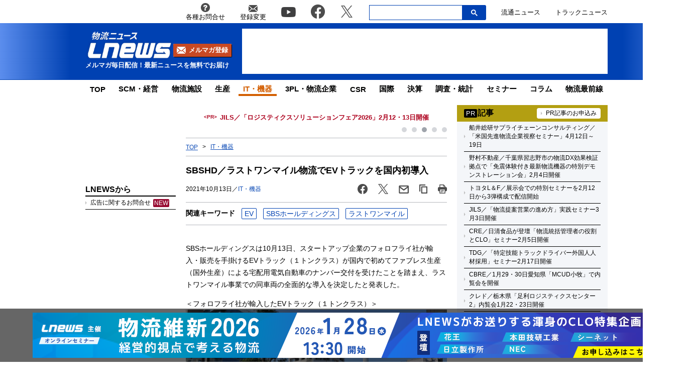

--- FILE ---
content_type: text/html; charset=UTF-8
request_url: https://www.lnews.jp/2021/10/n1013303.html
body_size: 21000
content:
<!DOCTYPE html PUBLIC "-//W3C//DTD XHTML 1.0 Transitional//EN" "//www.w3.org/TR/xhtml1/DTD/xhtml1-transitional.dtd">
<html lang="ja" xmlns="//www.w3.org/1999/xhtml">
	<head>
		<meta charset="UTF-8">
		<meta name="viewport" content="width=device-width, initial-scale=1.0">
		<meta name="msvalidate.01" content="5B18F6E79F5530FF64845EB46C432F5E">
		<meta http-equiv="X-UA-Compatible" content="IE=edge">
		<meta name="author" content="株式会社ロジスティクス・パートナー">
		<meta name="copyrighy" content="Copyright &copy; Logistics Partner, inc.">
		<meta name="google-site-verification" content="-gPIBe_3km6WOrm7gONwi6zVz8Aeuft1S8j6DCn3PkI">
		<!-- OGP -->
<meta property="og:type" content="website">
<meta property="og:description" content="SBSホールディングスは10月13日、スタートアップ企業のフォロフライ社が輸入・販売を手掛けるEVトラック（１トンクラス）が国内で初めてファブレス生産（国外生産）による宅配用電気自動車のナンバー交付を">
<meta property="og:title" content="SBSHD／ラストワンマイル物流でEVトラックを国内初導入">
<meta property="og:url" content="https://www.lnews.jp/2021/10/n1013303.html">
<meta property="og:image" content="https://www.lnews.jp/images/2021/10/20211013sbshd1-1.png">
<meta property="og:site_name" content="物流（ロジスティクス）ニュースのＬＮＥＷＳ">
<meta property="og:locale" content="ja_JP" />
<meta property="fb:admins" content="100007889384611">
<meta property="fb:app_id" content="278521455634315">
<!-- /OGP -->
		<link rel="shortcut icon" href="/favicon.ico">
		<link rel="alternate" type="application/atom+xml" title="Atom" href="https://www.lnews.jp/feed/atom">
		<link rel="alternate" type="application/rss+xml" title="RSS 2.0" href="https://www.lnews.jp/feed">
		
			<style>img:is([sizes="auto" i], [sizes^="auto," i]) { contain-intrinsic-size: 3000px 1500px }</style>
	
		<!-- All in One SEO 4.9.0 - aioseo.com -->
		<title>SBSHD／ラストワンマイル物流でEVトラックを国内初導入 ─ 物流ニュースのＬＮＥＷＳ</title>
	<meta name="description" content="SBSホールディングスは10月13日、スタートアップ企業のフォロフライ社が輸入・販売を手掛けるＥＶトラック（１トンクラス）が国内で初めてファブレス生産（国外生産）による宅配用電気自動車のナンバー交付を受けたことを踏まえ、ラストワンマイル事業での同車両の全面的な導入を決定したと発表した。" />
	<meta name="robots" content="max-image-preview:large" />
	<meta name="author" content="LNEWS編集部 山内"/>
	<link rel="canonical" href="https://www.lnews.jp/2021/10/n1013303.html" />
	<meta name="generator" content="All in One SEO (AIOSEO) 4.9.0" />
		<!-- All in One SEO -->

<link rel='dns-prefetch' href='//www.lnews.jp' />
<link rel='dns-prefetch' href='//ajax.googleapis.com' />
<link rel='dns-prefetch' href='//stats.wp.com' />
<style id='classic-theme-styles-inline-css' type='text/css'>
/*! This file is auto-generated */
.wp-block-button__link{color:#fff;background-color:#32373c;border-radius:9999px;box-shadow:none;text-decoration:none;padding:calc(.667em + 2px) calc(1.333em + 2px);font-size:1.125em}.wp-block-file__button{background:#32373c;color:#fff;text-decoration:none}
</style>
<link rel='stylesheet' id='aioseo/css/src/vue/standalone/blocks/table-of-contents/global.scss-css' href='https://www.lnews.jp/wp-content/plugins/all-in-one-seo-pack/dist/Lite/assets/css/table-of-contents/global.e90f6d47.css?ver=4.9.0' type='text/css' media='all' />
<link rel='stylesheet' id='mediaelement-css' href='https://www.lnews.jp/main/wp-includes/js/mediaelement/mediaelementplayer-legacy.min.css?ver=4.2.17' type='text/css' media='all' />
<link rel='stylesheet' id='wp-mediaelement-css' href='https://www.lnews.jp/main/wp-includes/js/mediaelement/wp-mediaelement.min.css?ver=6.8.3' type='text/css' media='all' />
<style id='jetpack-sharing-buttons-style-inline-css' type='text/css'>
.jetpack-sharing-buttons__services-list{display:flex;flex-direction:row;flex-wrap:wrap;gap:0;list-style-type:none;margin:5px;padding:0}.jetpack-sharing-buttons__services-list.has-small-icon-size{font-size:12px}.jetpack-sharing-buttons__services-list.has-normal-icon-size{font-size:16px}.jetpack-sharing-buttons__services-list.has-large-icon-size{font-size:24px}.jetpack-sharing-buttons__services-list.has-huge-icon-size{font-size:36px}@media print{.jetpack-sharing-buttons__services-list{display:none!important}}.editor-styles-wrapper .wp-block-jetpack-sharing-buttons{gap:0;padding-inline-start:0}ul.jetpack-sharing-buttons__services-list.has-background{padding:1.25em 2.375em}
</style>
<style id='global-styles-inline-css' type='text/css'>
:root{--wp--preset--aspect-ratio--square: 1;--wp--preset--aspect-ratio--4-3: 4/3;--wp--preset--aspect-ratio--3-4: 3/4;--wp--preset--aspect-ratio--3-2: 3/2;--wp--preset--aspect-ratio--2-3: 2/3;--wp--preset--aspect-ratio--16-9: 16/9;--wp--preset--aspect-ratio--9-16: 9/16;--wp--preset--color--black: #000000;--wp--preset--color--cyan-bluish-gray: #abb8c3;--wp--preset--color--white: #ffffff;--wp--preset--color--pale-pink: #f78da7;--wp--preset--color--vivid-red: #cf2e2e;--wp--preset--color--luminous-vivid-orange: #ff6900;--wp--preset--color--luminous-vivid-amber: #fcb900;--wp--preset--color--light-green-cyan: #7bdcb5;--wp--preset--color--vivid-green-cyan: #00d084;--wp--preset--color--pale-cyan-blue: #8ed1fc;--wp--preset--color--vivid-cyan-blue: #0693e3;--wp--preset--color--vivid-purple: #9b51e0;--wp--preset--gradient--vivid-cyan-blue-to-vivid-purple: linear-gradient(135deg,rgba(6,147,227,1) 0%,rgb(155,81,224) 100%);--wp--preset--gradient--light-green-cyan-to-vivid-green-cyan: linear-gradient(135deg,rgb(122,220,180) 0%,rgb(0,208,130) 100%);--wp--preset--gradient--luminous-vivid-amber-to-luminous-vivid-orange: linear-gradient(135deg,rgba(252,185,0,1) 0%,rgba(255,105,0,1) 100%);--wp--preset--gradient--luminous-vivid-orange-to-vivid-red: linear-gradient(135deg,rgba(255,105,0,1) 0%,rgb(207,46,46) 100%);--wp--preset--gradient--very-light-gray-to-cyan-bluish-gray: linear-gradient(135deg,rgb(238,238,238) 0%,rgb(169,184,195) 100%);--wp--preset--gradient--cool-to-warm-spectrum: linear-gradient(135deg,rgb(74,234,220) 0%,rgb(151,120,209) 20%,rgb(207,42,186) 40%,rgb(238,44,130) 60%,rgb(251,105,98) 80%,rgb(254,248,76) 100%);--wp--preset--gradient--blush-light-purple: linear-gradient(135deg,rgb(255,206,236) 0%,rgb(152,150,240) 100%);--wp--preset--gradient--blush-bordeaux: linear-gradient(135deg,rgb(254,205,165) 0%,rgb(254,45,45) 50%,rgb(107,0,62) 100%);--wp--preset--gradient--luminous-dusk: linear-gradient(135deg,rgb(255,203,112) 0%,rgb(199,81,192) 50%,rgb(65,88,208) 100%);--wp--preset--gradient--pale-ocean: linear-gradient(135deg,rgb(255,245,203) 0%,rgb(182,227,212) 50%,rgb(51,167,181) 100%);--wp--preset--gradient--electric-grass: linear-gradient(135deg,rgb(202,248,128) 0%,rgb(113,206,126) 100%);--wp--preset--gradient--midnight: linear-gradient(135deg,rgb(2,3,129) 0%,rgb(40,116,252) 100%);--wp--preset--font-size--small: 13px;--wp--preset--font-size--medium: 20px;--wp--preset--font-size--large: 36px;--wp--preset--font-size--x-large: 42px;--wp--preset--spacing--20: 0.44rem;--wp--preset--spacing--30: 0.67rem;--wp--preset--spacing--40: 1rem;--wp--preset--spacing--50: 1.5rem;--wp--preset--spacing--60: 2.25rem;--wp--preset--spacing--70: 3.38rem;--wp--preset--spacing--80: 5.06rem;--wp--preset--shadow--natural: 6px 6px 9px rgba(0, 0, 0, 0.2);--wp--preset--shadow--deep: 12px 12px 50px rgba(0, 0, 0, 0.4);--wp--preset--shadow--sharp: 6px 6px 0px rgba(0, 0, 0, 0.2);--wp--preset--shadow--outlined: 6px 6px 0px -3px rgba(255, 255, 255, 1), 6px 6px rgba(0, 0, 0, 1);--wp--preset--shadow--crisp: 6px 6px 0px rgba(0, 0, 0, 1);}:where(.is-layout-flex){gap: 0.5em;}:where(.is-layout-grid){gap: 0.5em;}body .is-layout-flex{display: flex;}.is-layout-flex{flex-wrap: wrap;align-items: center;}.is-layout-flex > :is(*, div){margin: 0;}body .is-layout-grid{display: grid;}.is-layout-grid > :is(*, div){margin: 0;}:where(.wp-block-columns.is-layout-flex){gap: 2em;}:where(.wp-block-columns.is-layout-grid){gap: 2em;}:where(.wp-block-post-template.is-layout-flex){gap: 1.25em;}:where(.wp-block-post-template.is-layout-grid){gap: 1.25em;}.has-black-color{color: var(--wp--preset--color--black) !important;}.has-cyan-bluish-gray-color{color: var(--wp--preset--color--cyan-bluish-gray) !important;}.has-white-color{color: var(--wp--preset--color--white) !important;}.has-pale-pink-color{color: var(--wp--preset--color--pale-pink) !important;}.has-vivid-red-color{color: var(--wp--preset--color--vivid-red) !important;}.has-luminous-vivid-orange-color{color: var(--wp--preset--color--luminous-vivid-orange) !important;}.has-luminous-vivid-amber-color{color: var(--wp--preset--color--luminous-vivid-amber) !important;}.has-light-green-cyan-color{color: var(--wp--preset--color--light-green-cyan) !important;}.has-vivid-green-cyan-color{color: var(--wp--preset--color--vivid-green-cyan) !important;}.has-pale-cyan-blue-color{color: var(--wp--preset--color--pale-cyan-blue) !important;}.has-vivid-cyan-blue-color{color: var(--wp--preset--color--vivid-cyan-blue) !important;}.has-vivid-purple-color{color: var(--wp--preset--color--vivid-purple) !important;}.has-black-background-color{background-color: var(--wp--preset--color--black) !important;}.has-cyan-bluish-gray-background-color{background-color: var(--wp--preset--color--cyan-bluish-gray) !important;}.has-white-background-color{background-color: var(--wp--preset--color--white) !important;}.has-pale-pink-background-color{background-color: var(--wp--preset--color--pale-pink) !important;}.has-vivid-red-background-color{background-color: var(--wp--preset--color--vivid-red) !important;}.has-luminous-vivid-orange-background-color{background-color: var(--wp--preset--color--luminous-vivid-orange) !important;}.has-luminous-vivid-amber-background-color{background-color: var(--wp--preset--color--luminous-vivid-amber) !important;}.has-light-green-cyan-background-color{background-color: var(--wp--preset--color--light-green-cyan) !important;}.has-vivid-green-cyan-background-color{background-color: var(--wp--preset--color--vivid-green-cyan) !important;}.has-pale-cyan-blue-background-color{background-color: var(--wp--preset--color--pale-cyan-blue) !important;}.has-vivid-cyan-blue-background-color{background-color: var(--wp--preset--color--vivid-cyan-blue) !important;}.has-vivid-purple-background-color{background-color: var(--wp--preset--color--vivid-purple) !important;}.has-black-border-color{border-color: var(--wp--preset--color--black) !important;}.has-cyan-bluish-gray-border-color{border-color: var(--wp--preset--color--cyan-bluish-gray) !important;}.has-white-border-color{border-color: var(--wp--preset--color--white) !important;}.has-pale-pink-border-color{border-color: var(--wp--preset--color--pale-pink) !important;}.has-vivid-red-border-color{border-color: var(--wp--preset--color--vivid-red) !important;}.has-luminous-vivid-orange-border-color{border-color: var(--wp--preset--color--luminous-vivid-orange) !important;}.has-luminous-vivid-amber-border-color{border-color: var(--wp--preset--color--luminous-vivid-amber) !important;}.has-light-green-cyan-border-color{border-color: var(--wp--preset--color--light-green-cyan) !important;}.has-vivid-green-cyan-border-color{border-color: var(--wp--preset--color--vivid-green-cyan) !important;}.has-pale-cyan-blue-border-color{border-color: var(--wp--preset--color--pale-cyan-blue) !important;}.has-vivid-cyan-blue-border-color{border-color: var(--wp--preset--color--vivid-cyan-blue) !important;}.has-vivid-purple-border-color{border-color: var(--wp--preset--color--vivid-purple) !important;}.has-vivid-cyan-blue-to-vivid-purple-gradient-background{background: var(--wp--preset--gradient--vivid-cyan-blue-to-vivid-purple) !important;}.has-light-green-cyan-to-vivid-green-cyan-gradient-background{background: var(--wp--preset--gradient--light-green-cyan-to-vivid-green-cyan) !important;}.has-luminous-vivid-amber-to-luminous-vivid-orange-gradient-background{background: var(--wp--preset--gradient--luminous-vivid-amber-to-luminous-vivid-orange) !important;}.has-luminous-vivid-orange-to-vivid-red-gradient-background{background: var(--wp--preset--gradient--luminous-vivid-orange-to-vivid-red) !important;}.has-very-light-gray-to-cyan-bluish-gray-gradient-background{background: var(--wp--preset--gradient--very-light-gray-to-cyan-bluish-gray) !important;}.has-cool-to-warm-spectrum-gradient-background{background: var(--wp--preset--gradient--cool-to-warm-spectrum) !important;}.has-blush-light-purple-gradient-background{background: var(--wp--preset--gradient--blush-light-purple) !important;}.has-blush-bordeaux-gradient-background{background: var(--wp--preset--gradient--blush-bordeaux) !important;}.has-luminous-dusk-gradient-background{background: var(--wp--preset--gradient--luminous-dusk) !important;}.has-pale-ocean-gradient-background{background: var(--wp--preset--gradient--pale-ocean) !important;}.has-electric-grass-gradient-background{background: var(--wp--preset--gradient--electric-grass) !important;}.has-midnight-gradient-background{background: var(--wp--preset--gradient--midnight) !important;}.has-small-font-size{font-size: var(--wp--preset--font-size--small) !important;}.has-medium-font-size{font-size: var(--wp--preset--font-size--medium) !important;}.has-large-font-size{font-size: var(--wp--preset--font-size--large) !important;}.has-x-large-font-size{font-size: var(--wp--preset--font-size--x-large) !important;}
:where(.wp-block-post-template.is-layout-flex){gap: 1.25em;}:where(.wp-block-post-template.is-layout-grid){gap: 1.25em;}
:where(.wp-block-columns.is-layout-flex){gap: 2em;}:where(.wp-block-columns.is-layout-grid){gap: 2em;}
:root :where(.wp-block-pullquote){font-size: 1.5em;line-height: 1.6;}
</style>
<link rel='stylesheet' id='flexible-table-block-css' href='https://www.lnews.jp/wp-content/plugins/flexible-table-block/build/style-index.css?ver=1762909598' type='text/css' media='all' />
<style id='flexible-table-block-inline-css' type='text/css'>
.wp-block-flexible-table-block-table.wp-block-flexible-table-block-table>table{width:100%;max-width:100%;border-collapse:collapse;}.wp-block-flexible-table-block-table.wp-block-flexible-table-block-table.is-style-stripes tbody tr:nth-child(odd) th{background-color:#f0f0f1;}.wp-block-flexible-table-block-table.wp-block-flexible-table-block-table.is-style-stripes tbody tr:nth-child(odd) td{background-color:#f0f0f1;}.wp-block-flexible-table-block-table.wp-block-flexible-table-block-table.is-style-stripes tbody tr:nth-child(even) th{background-color:#ffffff;}.wp-block-flexible-table-block-table.wp-block-flexible-table-block-table.is-style-stripes tbody tr:nth-child(even) td{background-color:#ffffff;}.wp-block-flexible-table-block-table.wp-block-flexible-table-block-table>table tr th,.wp-block-flexible-table-block-table.wp-block-flexible-table-block-table>table tr td{padding:0.5em;border-width:1px;border-style:solid;border-color:#000000;text-align:left;vertical-align:middle;}.wp-block-flexible-table-block-table.wp-block-flexible-table-block-table>table tr th{background-color:#f0f0f1;}.wp-block-flexible-table-block-table.wp-block-flexible-table-block-table>table tr td{background-color:#ffffff;}@media screen and (min-width:769px){.wp-block-flexible-table-block-table.is-scroll-on-pc{overflow-x:scroll;}.wp-block-flexible-table-block-table.is-scroll-on-pc table{max-width:none;align-self:self-start;}}@media screen and (max-width:768px){.wp-block-flexible-table-block-table.is-scroll-on-mobile{overflow-x:scroll;}.wp-block-flexible-table-block-table.is-scroll-on-mobile table{max-width:none;align-self:self-start;}.wp-block-flexible-table-block-table table.is-stacked-on-mobile th,.wp-block-flexible-table-block-table table.is-stacked-on-mobile td{width:100%!important;display:block;}}
</style>
<link rel='stylesheet' id='responsive-lightbox-swipebox-css' href='https://www.lnews.jp/wp-content/plugins/responsive-lightbox/assets/swipebox/swipebox.min.css?ver=1.5.2' type='text/css' media='all' />
<link rel='stylesheet' id='lnews-style-css' href='https://www.lnews.jp/wp-content/themes/lnews2021/common/css/style.css?ver=1763366293' type='text/css' media='all' />
<link rel='stylesheet' id='lnews-header-css' href='https://www.lnews.jp/wp-content/themes/lnews2021/common/css/header.css?ver=1763366293' type='text/css' media='all' />
<link rel='stylesheet' id='lnews-side-css' href='https://www.lnews.jp/wp-content/themes/lnews2021/common/css/side.css?ver=1744270148' type='text/css' media='all' />
<link rel='stylesheet' id='lnews-footer-css' href='https://www.lnews.jp/wp-content/themes/lnews2021/common/css/footer.css?ver=1736324743' type='text/css' media='all' />
<link rel='stylesheet' id='lnews-single-css' href='https://www.lnews.jp/wp-content/themes/lnews2021/common/css/single.css?ver=1752049897' type='text/css' media='all' />
<script type="text/javascript" id="lnews-jquery-js-extra">
/* <![CDATA[ */
var WP_POST_META = {"author_id":"5","author_name":"LNEWS\u7de8\u96c6\u90e8 \u5c71\u5185","author_slug":"yamauchilnews-jp"};
/* ]]> */
</script>
<script type="text/javascript" src="https://ajax.googleapis.com/ajax/libs/jquery/3.6.0/jquery.min.js?ver=3.6.0" id="lnews-jquery-js"></script>
<script type="text/javascript" src="https://www.lnews.jp/wp-content/themes/lnews2021/common/js/slick.min.js?ver=1736324743" id="lnews-slick-js"></script>
<script type="text/javascript" src="https://www.lnews.jp/wp-content/themes/lnews2021/common/js/script.js?ver=1747206963" id="lnews-script-js"></script>
<script type="text/javascript" src="https://www.lnews.jp/wp-content/themes/lnews2021/common/js/sidebar.js?ver=1736324743" id="lnews-script-sidebar-js"></script>
<script type="text/javascript" src="https://www.lnews.jp/wp-content/themes/lnews2021/common/js/single.js?ver=1736324743" id="lnews-script-single-js"></script>
<script type="text/javascript" src="https://www.lnews.jp/wp-content/themes/lnews2021/common/js/css_browser_selector.js?ver=1736324743" id="css_browser_selector-js"></script>
<link rel='shortlink' href='https://www.lnews.jp/?p=122078' />
	<style>img#wpstats{display:none}</style>
		<link rel="icon" href="https://www.lnews.jp/images/2017/03/cropped-siteicon-2-32x32.png" sizes="32x32" />
<link rel="icon" href="https://www.lnews.jp/images/2017/03/cropped-siteicon-2-192x192.png" sizes="192x192" />
<link rel="apple-touch-icon" href="https://www.lnews.jp/images/2017/03/cropped-siteicon-2-180x180.png" />
<meta name="msapplication-TileImage" content="https://www.lnews.jp/images/2017/03/cropped-siteicon-2-270x270.png" />
<!-- ## NXS/OG ## --><!-- ## NXSOGTAGS ## --><!-- ## NXS/OG ## -->
		
	<script type="application/ld+json">
[
	{
		"@context": "https://schema.org",
		"@type" : "NewsArticle",
		"mainEntityOfPage" : {
			"@type" : "WebPage",
			"@id" : "https://www.lnews.jp/2021/10/n1013303.html"
		},
		"headline" : "SBSHD／ラストワンマイル物流でEVトラックを国内初導入",
		"image" : {
			"@type" : "ImageObject",
			"url" : "https://www.lnews.jp/images/2021/10/20211013sbshd1-1.png",
			"width" : "700",
			"height" : "467"
		},
		"datePublished" : "2021-10-13 18:50:50",
		"dateModified" : "2023-07-12 10:48:03",
		"author" : {
			"@type" : "Organization",
			"name" : "物流（ロジスティクス）ニュースのＬＮＥＷＳ"
		},
		"Publisher" : {
			"@type" : "Organization",
			"name" : "物流（ロジスティクス）ニュースのＬＮＥＷＳ",
			"logo" : {
				"@type" : "ImageObject",
				"url" : "https://www.lnews.jp/common/img/lnews_logo.png",
				"width" : "242",
				"height" : "60"
			}
		}
	},
	{
		"@context": "https://schema.org",
		"@type": "BreadcrumbList",
		"itemListElement": [
			{
				"@type": "ListItem",
				"position": 1,
				"item": {
				"@id": "https://www.lnews.jp",
				"name": "HOME"
				}
			},
						{
				"@type": "ListItem",
				"position": 2,
				"item": {
				"@id": "https://www.lnews.jp/it",
				"name": "IT・機器"
				}
			},
			{
				"@type": "ListItem",
				"position": 3,
				"item": {
				"@id": "http://www.lnews.jp/2021/10/n1013303.html",
				"name": "SBSHD／ラストワンマイル物流でEVトラックを国内初導入"
				}
			}
					]
	}
]
</script>


		<!-- Google tag (gtag.js) -->
		<script async src="https://www.googletagmanager.com/gtag/js?id=G-N8DG2W87N8"></script>
		<script>
			window.dataLayer = window.dataLayer || [];
			function gtag(){dataLayer.push(arguments);}
			gtag('js', new Date());

			gtag('config', 'G-N8DG2W87N8');
		</script>
		
		<script type="application/javascript" src="//anymind360.com/js/6470/ats.js"></script>
		<!-- google ad -->
		<script async="" src="https://securepubads.g.doubleclick.net/tag/js/gpt.js"></script>
		<script>
			var googletag = googletag || {};
			googletag.cmd = googletag.cmd || [];
		</script>
		<script>
			googletag.cmd.push(function() {
								// PC
				googletag.defineSlot('/190842266/PC_home_right_1', [[1, 1], [300, 250]], 'div-gpt-ad-1641444736069-0').addService(googletag.pubads());
				googletag.defineSlot('/190842266/PC_home_main_2', [[1, 1], [300, 250]], 'div-gpt-ad-1641444872737-0').addService(googletag.pubads());
				googletag.defineSlot('/190842266/PC_home_left_1', [[1, 1], [320, 50]], 'div-gpt-ad-1641445020647-0').addService(googletag.pubads());
				googletag.defineSlot('/190842266/PC_home_main_1', [[320, 50], [1, 1]], 'div-gpt-ad-1641444979585-0').addService(googletag.pubads());
				googletag.defineSlot('/190842266/pc_article_header', ['fluid', [728, 90], [1, 1]], 'div-gpt-ad-pc_article_header').addService(googletag.pubads());
				googletag.defineSlot('/190842266/pc_article_left_1', [[1, 1], [180, 150], 'fluid'], 'div-gpt-ad-pc_article_left_1').addService(googletag.pubads());
				googletag.defineSlot('/190842266/pc_article_left_2', [[1, 1], [180, 150], 'fluid'], 'div-gpt-ad-pc_article_left_2').addService(googletag.pubads());
				googletag.defineSlot('/190842266/pc_article_left_3', [[1, 1], [180, 150], 'fluid'], 'div-gpt-ad-pc_article_left_3').addService(googletag.pubads());
				googletag.defineSlot('/190842266/pc_article_left_3_2', [180, 60], 'div-gpt-ad-pc_article_left_3_2').addService(googletag.pubads());
				googletag.defineSlot('/190842266/pc_article_left_4', [[1, 1], [160, 600], 'fluid'], 'div-gpt-ad-pc_article_left_4').addService(googletag.pubads());
				googletag.defineSlot('/190842266/pc_article_left_5', [[1, 1], [160, 600], 'fluid'], 'div-gpt-ad-pc_article_left_5').addService(googletag.pubads());
				googletag.defineSlot('/190842266/lnews_160x600', [160, 600], 'div-gpt-ad-1657760575940-0').addService(googletag.pubads());
				googletag.defineSlot('/190842266/pc_article_inarticle', ['fluid', [468, 60], [1, 1]], 'div-gpt-ad-pc_article_inarticle').addService(googletag.pubads());
				googletag.defineSlot('/190842266/pc_article_underarticle', [[1, 1], [300, 250], 'fluid', [336, 280]], 'div-gpt-ad-pc_article_underarticle').addService(googletag.pubads());
				googletag.defineSlot('/190842266/pc_article_right_1', ['fluid', [300, 60], [1, 1]], 'div-gpt-ad-pc_article_right_1').addService(googletag.pubads());
				googletag.defineSlot('/190842266/pc_article_right_2', ['fluid', [300, 60], [1, 1]], 'div-gpt-ad-pc_article_right_2').addService(googletag.pubads());
				googletag.defineSlot('/190842266/pc_article_right_3', ['fluid', [300, 60], [1, 1]], 'div-gpt-ad-pc_article_right_3').addService(googletag.pubads());
				 googletag.defineSlot('/190842266/pc_article_right_4', ['fluid', [300, 60], [1, 1]], 'div-gpt-ad-pc_article_right_4').addService(googletag.pubads());
				googletag.defineSlot('/190842266/pc_article_right_5', ['fluid', [300, 60], [1, 1]], 'div-gpt-ad-pc_article_right_5').addService(googletag.pubads());
				googletag.defineSlot('/190842266/pc_article_right_6', ['fluid', [300, 60], [1, 1]], 'div-gpt-ad-pc_article_right_6').addService(googletag.pubads());
				googletag.defineSlot('/190842266/pc_article_right_7', ['fluid', [300, 60], [1, 1]], 'div-gpt-ad-pc_article_right_7').addService(googletag.pubads());
				googletag.defineSlot('/190842266/pc_article_right_8', ['fluid', [300, 60], [1, 1]], 'div-gpt-ad-pc_article_right_8').addService(googletag.pubads());
				googletag.defineSlot('/190842266/pc_article_right_8_2', ['fluid', [300, 60], [1, 1]], 'div-gpt-ad-pc_article_right_8_2').addService(googletag.pubads());
				googletag.defineSlot('/190842266/pc_article_right_8_3', ['fluid', [300, 60], [1, 1]], 'div-gpt-ad-pc_article_right_8_3').addService(googletag.pubads());
				googletag.defineSlot('/190842266/pc_article_right_8_4', [[1, 1], [300, 60]], 'pc_article_right_8_4').addService(googletag.pubads());
				googletag.defineSlot('/190842266/pc_article_right_9', ['fluid', [300, 250], [1, 1]], 'div-gpt-ad-pc_article_right_9').addService(googletag.pubads());
				googletag.defineSlot('/190842266/pc_article_right_10', ['fluid', [160, 600], [300, 600], [1, 1]], 'div-gpt-ad-pc_article_right_10').addService(googletag.pubads());
				// googletag.defineSlot('/190842266/pc_article_right_11', ['fluid', [300, 250], [1, 1]], 'div-gpt-ad-pc_article_right_11').addService(googletag.pubads());
				googletag.defineSlot('/190842266/lnews_468x60', [468, 60], 'div-gpt-ad-1654848967337-0').addService(googletag.pubads());
				googletag.defineSlot('/190842266/pc_article_left_1_2', [[180, 50], 'fluid', [1, 1]], 'div-gpt-ad-1694157872922-0').addService(googletag.pubads());
				// googletag.defineSlot('/190842266/lnews_468x60_2', [[1, 1], [468, 60], 'fluid'], 'div-gpt-ad-1747127701875-0').addService(googletag.pubads());
				
				googletag.pubads().enableSingleRequest();
				googletag.pubads().collapseEmptyDivs();
				googletag.enableServices();
			});
		</script>
	</head>
	<body>

		<header>
						<div class="header-top-nav">
				<nav>
					<ul class="header-top-nav-list">
						<li>
							<a href="https://www.l-partner.co.jp/contact.html" rel="noopener noreferrer" target="_blank" onclick="gtag('event', 'add_and_pr_count', {'add_and_pr_count_category':'btn_click', 'add_and_pr_count_type':'header_contact_btn_click'});">
								<img src="https://www.lnews.jp/wp-content/themes/lnews2021/common/img/info.png" alt="各種お問合せ">
								<p>各種お問合せ</p>
							</a>
						</li>
						<li>
							<a href="/contents/change.html" onclick="gtag('event', 'add_and_pr_count', {'add_and_pr_count_category':'btn_click', 'add_and_pr_count_type':'header_registration_btn_click'});">
								<img src="https://www.lnews.jp/wp-content/themes/lnews2021/common/img/mail.png" alt="登録変更">
								<p>登録変更</p>
							</a>
						</li>
						<li class="only-icon">
							<a href="https://www.youtube.com/channel/UCPDifaMI2qsRcSz9iYyAbLQ" rel="noopener noreferrer" target="_blank" onclick="gtag('event', 'add_and_pr_count', {'add_and_pr_count_category':'btn_click', 'add_and_pr_count_type':'header_youtube_btn_click'});">
								<img src="https://www.lnews.jp/wp-content/themes/lnews2021/common/img/YouTube.png" alt="youtube">
							</a>
						</li>
						<li class="only-icon">
							<a href="https://www.facebook.com/lnews.jp/" title="物流ニュースのLnews公式Facebookページ" rel="noopener noreferrer" target="_blank" onclick="gtag('event', 'add_and_pr_count', {'add_and_pr_count_category':'btn_click', 'add_and_pr_count_type':'header_facebook_btn_click'});">
								<img src="https://www.lnews.jp/wp-content/themes/lnews2021/common/img/Facebook.png" alt="facebook">
							</a>
						</li>
						<li class="only-icon">
							<a href="https://twitter.com/LNEWS_JP" title="物流ニュースのLnews公式Twitter" rel="noopener noreferrer" target="_blank" onclick="gtag('event', 'add_and_pr_count', {'add_and_pr_count_category':'btn_click', 'add_and_pr_count_type':'header_X_btn_click'});">
								<img src="https://www.lnews.jp/wp-content/themes/lnews2021/common/img/x.png" alt="twitter">
							</a>
						</li>
						<li class="search-bar">
							<div class="search-bar-position">
								<form action="/" class="search-input-area">
									<div class="search-input">
										<input type="search" name="s">
										<div class="clear-btn"></div>
									</div>
									<div class="search-submit">
										<svg width="13" height="13" viewBox="0 0 13 13">
											<title>検索</title>
											<path d="m4.8495 7.8226c0.82666 0 1.5262-0.29146 2.0985-0.87438 0.57232-0.58292 0.86378-1.2877 0.87438-2.1144 0.010599-0.82666-0.28086-1.5262-0.87438-2.0985-0.59352-0.57232-1.293-0.86378-2.0985-0.87438-0.8055-0.010599-1.5103 0.28086-2.1144 0.87438-0.60414 0.59352-0.8956 1.293-0.87438 2.0985 0.021197 0.8055 0.31266 1.5103 0.87438 2.1144 0.56172 0.60414 1.2665 0.8956 2.1144 0.87438zm4.4695 0.2115 3.681 3.6819-1.259 1.284-3.6817-3.7 0.0019784-0.69479-0.090043-0.098846c-0.87973 0.76087-1.92 1.1413-3.1207 1.1413-1.3553 0-2.5025-0.46363-3.4417-1.3909s-1.4088-2.0686-1.4088-3.4239c0-1.3553 0.4696-2.4966 1.4088-3.4239 0.9392-0.92727 2.0864-1.3969 3.4417-1.4088 1.3553-0.011889 2.4906 0.45771 3.406 1.4088 0.9154 0.95107 1.379 2.0924 1.3909 3.4239 0 1.2126-0.38043 2.2588-1.1413 3.1385l0.098834 0.090049z"></path>
										</svg>
										<input type="submit">
									</div>
								</form>
							</div>
						</li>
						<li class="only-icon">
							<a href="https://www.ryutsuu.biz/" rel="noopener noreferrer" target="_blank" onclick="gtag('event', 'add_and_pr_count', {'add_and_pr_count_category':'btn_click', 'add_and_pr_count_type':'header_ryutsuu_btn_click'});">
								<p>流通ニュース</p>
							</a>
						</li>
						<li class="only-icon">
							<a href="https://www.trucknews.biz/" rel="noopener noreferrer" target="_blank" onclick="gtag('event', 'add_and_pr_count', {'add_and_pr_count_category':'btn_click', 'add_and_pr_count_type':'header_truck_btn_click'});">
								<p>トラックニュース</p>
							</a>
						</li>
					</ul>
				</nav>
				<!-- キーワード検索 -->
			</div>

			<div class="header-main-area">
				<div class="header-main-position">

					<div class="header-main-style">

						<div class="header-logo">
							<div class="header-logo-position">
								<p>									<a href="/">
										<img src="https://www.lnews.jp/wp-content/themes/lnews2021/common/img/lnews-logo.png" alt="物流ニュース LNEWS">
									</a>
								</p>								<div class="btn-mail-magazine-area">
									<a href="/contents/change.html" class="btn-mail-magazine">
										<img src="https://www.lnews.jp/wp-content/themes/lnews2021/common/img/icon_mail.png" alt="">
										<p>メルマガ登録</p>
									</a>
								</div>
							</div>
							<p>メルマガ毎日配信！最新ニュースを無料でお届け</p>
						</div>

												<!-- PC広告 -->
						<div class="header-main-banner">
							<!-- /190842266/pc_article_header -->
							<div id='div-gpt-ad-pc_article_header'>
								<script>
									googletag.cmd.push(function() { googletag.display('div-gpt-ad-pc_article_header'); });
								</script>
							</div>
						</div>
						
						<div class="sp-hamburger sp-hamburger-close">
							<hr>
							<hr>
							<hr>
						</div>

					</div>

				</div>
				<hr class="header-line">
			</div>

			<nav class="header-under-nav">
				<ul class="header-under-nav-list">

											<li><a href="/">TOP</a></li>
												<li><a href="/scm">SCM・経営</a></li>
												<li><a href="/institution">物流施設</a></li>
												<li><a href="/make">生産</a></li>
												<li class="header-under-menu-active">IT・機器</li>
												<li><a href="/3pl">3PL・物流企業</a></li>
												<li><a href="/csr">CSR</a></li>
												<li><a href="/international">国際</a></li>
												<li><a href="/settlement">決算</a></li>
												<li><a href="/statistics">調査・統計</a></li>
												<li><a href="/seminar">セミナー</a></li>
												<li><a href="/colum">コラム</a></li>
												<li><a href="/saizen">物流最前線</a></li>
										</ul>
			</nav>

			<nav class="sp-hamburger-menu-area">
				<div class="sp-hamburger-menu-position">
					<form action="/">
						<div class="sp-search-area">
							<input type="search" name="s">
							<input type="submit">
						</div>
					</form>
					<div class="attention-area">
						<div class="attention-tags-list">
							<h3>注目ワード</h3>
							<ul><li><a href="https://www.lnews.jp/tag/cbre"><h4>CBRE</h4></a></li><li><a href="https://www.lnews.jp/tag/%e9%9d%99%e5%b2%a1%e7%9c%8c"><h4>静岡県</h4></a></li><li><a href="https://www.lnews.jp/tag/multi-tenant-type"><h4>マルチテナント型</h4></a></li></ul>						</div>
						<div class="attention-company-list">
							<h3>注目の企業</h3>
							<ul>
																</ul>
						</div>
					</div>

					<div class="sp-hamburger-menu-tab">
						<div class="hamburger-menu-tab-select">
							<p class="hamburger-menu-select hamburger-menu-active" data-tab="left">ニュースカテゴリー</p>
							<p class="hamburger-menu-select" data-tab="right">LNEWSから</p>
						</div>
						<div class="hamburger-menu-tab">
							<ul class="hamburger-menu hamburger-menu-tab-left hamburger-tab-active">
								<li><a href="/saizen">物流最前線</a></li>
								<li><a href="/institution">物流施設</a></li>
								<li><a href="/3pl">3PL・物流企業</a></li>
								<li><a href="/scm">SCM・経営</a></li>
								<li><a href="/make">生産</a></li>
								<li><a href="/it">IT・機器</a></li>
								<li><a href="/settlement">決算</a></li>
								<li><a href="/statistics">調査・統計</a></li>
								<li><a href="/international">国際</a></li>
								<li><a href="/seminar">セミナー</a></li>
								<li><a href="/csr">CSR</a></li>
								<li><a href="/colum">コラム</a></li>
							</ul>
							<ul class="hamburger-menu hamburger-menu-tab-right">
								<li><a href="/contents/what_lnews.html">LNEWSについて</a></li>
								<li><a href="/contents/change.html">ニュース配信登録/変更</a></li>
								<li><a href="https://www.l-partner.co.jp/contact.html" rel="noopener noreferrer" target="_blank">記事投稿</a></li>
								<li><a href="https://www.l-partner.co.jp/contact.html" rel="noopener noreferrer" target="_blank">お問合せ</a></li>
							</ul>
						</div>
					</div>
				</div>
			</nav>

		</header>
	<div class="main-area">

		
<aside class="left-sidebar">

	            <div class="left-sidebar-left ad-height-1000">
                <div class="advertisement-link"></div>
            </div>
	<div class="left-sidebar-right">

		<ul class="left-sidebar-list">

			<li class="advertisement-link ad-height-150">
				<!-- /190842266/pc_article_left_1 -->
				<div id='div-gpt-ad-pc_article_left_1'>
					<script>
						googletag.cmd.push(function() { googletag.display('div-gpt-ad-pc_article_left_1'); });
					</script>
				</div>
			</li>

			<li class="advertisement-link">
			<!-- /190842266/pc_article_left_1_2 -->
			<div id='div-gpt-ad-1694157872922-0' style='min-width: 180px; min-height: 50px;'>
				<script>
				googletag.cmd.push(function () {
				googletag.display('div-gpt-ad-1694157872922-0');
				function refreshAd() {
				var adSlot = googletag.pubads().getSlots().find(function (slot) {
				return slot.getSlotElementId() === 'div-gpt-ad-1694157872922-0';
				});
				googletag.cmd.push(function () {
				googletag.pubads().refresh([adSlot]);
				});
				}
				// 最大10回リフレッシュする
				var count = 0;
				var maxCount = 10;
				var intervalId = setInterval(function () {
				if (count >= maxCount) {
				clearInterval(intervalId);
				return;
				}
				refreshAd();
				count++;
				}, 30000); // 30秒ごとに実行
				});
				</script>
				</div>
			</li>

			<li class="sidebar-section">
				<p>LNEWSから</p>
				<ul>
					<li><a href="https://www.lnews.jp/contact-ad/" title="広告に関するお問合せ" target="_blank" onclick="gtag('event', 'click', {'event_category': 'BUSINESS', 'event_label': 'recruit', 'value': '0','non_interaction': true});">広告に関するお問合せ</a><span class="red-icon">NEW</span></li>
				</ul>
			</li>
	
						<li class="advertisement-link ad-height-310">
				<div class="widget-llr-area">
					<div class="widget_text bnrArea bnr150"><div class="textwidget custom-html-widget"><!-- LLR-B -->

<!-- /190842266/pc_article_left_2 -->
<div id='div-gpt-ad-pc_article_left_2'>
<script>
googletag.cmd.push(function() { googletag.display('div-gpt-ad-pc_article_left_2'); });
</script>
</div>
</div></div><div class="widget_text bnrArea bnr150"><div class="textwidget custom-html-widget"><!-- LLR-C -->

<!-- /190842266/pc_article_left_3 -->
<div id='div-gpt-ad-pc_article_left_3'>
<script>
googletag.cmd.push(function() { googletag.display('div-gpt-ad-pc_article_left_3'); });
</script>
</div>
</div></div>				</div>
			</li>
			
			<li class="sidebar-section">
				<p>BUSINESS</p>
				<ul>
					<li><a class="l-bussiness-tokyo-system" href="https://www.tokyo-system.co.jp/tlf/tsurugashima02/" target="_blank" onclick="gtag('event', 'click', {'event_category': 'BUSINESS', 'event_label': 'tokyo-system', 'value': '0','non_interaction': true});">川越・鶴ヶ島エリア　7000坪<span class="red-icon">更新</span></a></li>
					<li><a class="l-bussiness-e-sohko" href="http://lnews.e-sohko.com/" target="_blank" onclick="gtag('event', 'click', {'event_category': 'BUSINESS', 'event_label': 'e-sohko', 'value': '0','non_interaction': true});">e-sohko 情報</a></li>
				</ul>
			</li>

			<li class="advertisement-link">
				<!-- /190842266/pc_article_left_3_2 -->
				<div id='div-gpt-ad-pc_article_left_3_2' style='height:60px; width:180px;'>
					<script>
						googletag.cmd.push(function() { googletag.display('div-gpt-ad-pc_article_left_3_2'); });
					</script>
				</div>
			</li>

			<li class="sidebar-section">
				<p>PR</p>
				<ul>
					<li><a class="l-bussiness-text_houjin" href="https://www.the0123.com/houjin/" target="_blank" onclick="gtag('event', 'click', {'event_category': 'BUSINESS', 'event_label': 'text_houjin', 'value': '0','non_interaction': true});">事務所移転は<br>アート引越センターへ </a></li>
				</ul>
			</li>

			<li class="advertisement-link ad-height-600">
				<!-- /190842266/pc_article_left_4 -->
				<div id='div-gpt-ad-pc_article_left_4'>
					<script>
						googletag.cmd.push(function() { googletag.display('div-gpt-ad-pc_article_left_4'); });
					</script>
				</div>
			</li>

			<li class="sidebar-section">
				<p>物流用語集</p>
				<ul>
					<li><a href="/contents/yougo_butsuryu.html" target="_top">収録単語 800以上</a></li>
				</ul>
			</li>

			<li class="advertisement-link ad-height-600">
				<!-- /190842266/pc_article_left_5 -->
				<div id='div-gpt-ad-pc_article_left_5'>
					<script>
						googletag.cmd.push(function() { googletag.display('div-gpt-ad-pc_article_left_5'); });
					</script>
				</div>
			</li>
		   
			<li class="advertisement-link ad-height-600">
				<!-- /190842266/lnews_160x600 -->
				<div id='div-gpt-ad-1657760575940-0' style='min-width: 160px; min-height: 600px;'>
				<script>
					googletag.cmd.push(function() { googletag.display('div-gpt-ad-1657760575940-0'); });
				</script>
				</div>
			</li>
		</ul>
	</div>
</aside>

<aside class="right-sidebar">
	<div class="right-sidebar-left">
		<ul class="right-sidebar-list">

			<li class="space-291">
				<div class="sidebar-pr-title">
	<p><span>PR</span>記事</p>
	<a href="/airticle-pr/" class="pr-application-btn">PR記事のお申込み</a>
</div>
<div class="sidebar-gray-section">
	<ul id="pr-slider">

				<li>
			<ul class="sidebar-gray-list">
				<li><a class="" href="https://www.lnews.jp/2026/01/s0121801.html">クッシュマン／埼玉県「入間ロジスティクスDC」内覧会2月19・20日開催</a></li><li><a class="" href="https://www.lnews.jp/2026/01/s0120801.html">CBRE／静岡県西部「MCUD・ZIP静岡掛川」内覧会を2月5・6日開催</a></li><li><a class="" href="https://www.lnews.jp/2026/01/s0119802.html">セイノー情報サービス／「データドリブン経営」セミナー2月3日開催</a></li><li><a class="" href="https://www.lnews.jp/2026/01/s0116801.html">オリックス不動産／埼玉県「伊奈ロジスティクスセンター」竣工内覧会1月28～30日開催</a></li><li><a class="" href="https://www.lnews.jp/2026/01/s0115802.html">阪急阪神不動産／オルビス登壇の物流DXセミナー2月5日開催</a></li><li><a class="" href="https://www.lnews.jp/2026/01/s0115804.html">JILS／「『超』入門！SCORで描くサプライチェーン設計セミナー」3月4日開催</a></li><li><a class="" href="https://www.lnews.jp/2026/01/s0114801.html">東京建物／神奈川県「T-LOGI 相模原」竣工内覧会1月28・29日開催</a></li>			</ul>
		</li>
		
				<li>
			<ul class="sidebar-gray-list">
				<li><a class="" href="https://www.lnews.jp/2026/01/s0121803.html">CRE／「ロジスクエア名古屋みなと」内覧会2月4・5日開催</a></li><li><a class="" href="https://www.lnews.jp/2026/01/s0120802.html">OneByOne Logistical／日本の国際物流企業向けDX支援サービス提供中</a></li><li><a class="" href="https://www.lnews.jp/2026/01/s0119803.html">ロジスティード／資料「3つのポイントで分かる！物流自動化の最適解とは」を公開</a></li><li><a class="" href="https://www.lnews.jp/2026/01/s0116802.html">JILS／「ロジスティクスソリューションフェア2026」2月12・13日開催</a></li><li><a class="" href="https://www.lnews.jp/2026/01/s0115801.html">物流ニュース／「経営的視点で考える物流」テーマに26年1月28日セミナー</a></li><li><a class="" href="https://www.lnews.jp/2026/01/s0115806.html">フジテックス／「経営に効く物流改革セミナー」1月26日開催</a></li><li><a class="" href="https://www.lnews.jp/2026/01/s0114802.html">CRE／埼玉県「ロジスクエア狭山日高」内覧会1月28・29日開催</a></li>			</ul>
		</li>
		
				<li>
			<ul class="sidebar-gray-list">
				<li><a class="" href="https://www.lnews.jp/2026/01/s0121802.html">船井総研サプライチェーンコンサルティング／「米国先進物流企業視察セミナー」4月12日～19日</a></li><li><a class="" href="https://www.lnews.jp/2026/01/s0119801.html">野村不動産／千葉県習志野市の物流DX効果検証拠点で「免震体験付き最新物流機器の特別デモンストレーション会」2月4日開催</a></li><li><a class="" href="https://www.lnews.jp/2026/01/s0119804.html">トヨタL＆F／展示会での特別セミナーを2月12日から3弾構成で配信開始</a></li><li><a class="" href="https://www.lnews.jp/2026/01/s0116803.html">JILS／「物流提案営業の進め方」実践セミナー3月3日開催</a></li><li><a class="" href="https://www.lnews.jp/2026/01/s0115803.html">CRE／日清食品が登壇「物流統括管理者の役割とCLO」セミナー2月5日開催</a></li><li><a class="" href="https://www.lnews.jp/2026/01/s0115805.html">TDG／「特定技能トラックドライバー外国人人材採用」セミナー2月17日開催</a></li><li><a class="" href="https://www.lnews.jp/2026/01/s0113802.html">CBRE／1月29・30日愛知県「MCUD小牧」で内覧会を開催</a></li><li><a class="" href="https://www.lnews.jp/2026/01/s0107802.html">クレド／栃木県「足利ロジスティクスセンター2」内覧会1月22・23日開催</a></li>			</ul>
		</li>
		
	</ul>
	<div id="pr-slider-dots"></div>
	<div id="pr-slider-arrows"></div>
</div>
<a href="/airticle-pr/" class="sp-pr-application-btn">PR記事のお申込み</a>			</li>

						<li class="advertisement-link ad-height-60-list">
				<div><div class="textwidget custom-html-widget"><!-- /190842266/pc_article_right_1 -->
<div id='div-gpt-ad-pc_article_right_1'>
<script>
googletag.cmd.push(function () {
googletag.display('div-gpt-ad-pc_article_right_1');
function refreshAd() {
var adSlot = googletag.pubads().getSlots().find(function (slot) {
return slot.getSlotElementId() === 'div-gpt-ad-pc_article_right_1';
});
googletag.cmd.push(function () {
googletag.pubads().refresh([adSlot]);
});
}
// 最大10回リフレッシュする
var count = 0;
var maxCount = 10;
var intervalId = setInterval(function () {
if (count >= maxCount) {
clearInterval(intervalId);
return;
}
refreshAd();
count++;
}, 30000); // 30秒ごとに実行
});
</script>
</div></div></div><div><div class="textwidget custom-html-widget"><!-- /190842266/pc_article_right_3 -->
<div id='div-gpt-ad-pc_article_right_3'>
<script>
googletag.cmd.push(function() { googletag.display('div-gpt-ad-pc_article_right_3'); });
</script>
</div></div></div><div><div class="textwidget custom-html-widget"><!-- /190842266/pc_article_right_8_4 -->
<div id='pc_article_right_8_4'>
<script>
googletag.cmd.push(function () {
googletag.display('pc_article_right_8_4');
function refreshAd() {
var adSlot = googletag.pubads().getSlots().find(function (slot) {
return slot.getSlotElementId() === 'pc_article_right_8_4';
});
googletag.cmd.push(function () {
googletag.pubads().refresh([adSlot]);
});
}
// 最大10回リフレッシュする
var count = 0;
var maxCount = 10;
var intervalId = setInterval(function () {
if (count >= maxCount) {
clearInterval(intervalId);
return;
}
refreshAd();
count++;
}, 30000); // 30秒ごとに実行
});
</script>
</div></div></div><div><div class="textwidget custom-html-widget"><!-- /190842266/pc_article_right_8 -->
<div id='div-gpt-ad-pc_article_right_8'>
<script>
googletag.cmd.push(function() { googletag.display('div-gpt-ad-pc_article_right_8'); });
</script>
</div></div></div><div><div class="textwidget custom-html-widget"><!-- /190842266/pc_article_right_5 -->
<div id='div-gpt-ad-pc_article_right_5'>
<script>
googletag.cmd.push(function() { googletag.display('div-gpt-ad-pc_article_right_5'); });
</script>
</div></div></div><div><div class="textwidget custom-html-widget"><!-- /190842266/pc_article_right_8_3 -->
<div id='div-gpt-ad-pc_article_right_8_3'><script>
    googletag.cmd.push(function() { googletag.display('div-gpt-ad-pc_article_right_8_3'); });
</script>
</div></div></div><div><div class="textwidget custom-html-widget"><div id='div-gpt-ad-pc_article_right_7'>
<script>
googletag.cmd.push(function () {
googletag.display('div-gpt-ad-pc_article_right_7');
function refreshAd() {
var adSlot = googletag.pubads().getSlots().find(function (slot) {
return slot.getSlotElementId() === 'div-gpt-ad-pc_article_right_7';
});
googletag.cmd.push(function () {
googletag.pubads().refresh([adSlot]);
});
}
// 最大10回リフレッシュする
var count = 0;
var maxCount = 10;
var intervalId = setInterval(function () {
if (count >= maxCount) {
clearInterval(intervalId);
return;
}
refreshAd();
count++;
}, 30000); // 30秒ごとに実行
});
</script>
</div></div></div><div><div class="textwidget custom-html-widget"><!-- /190842266/div-gpt-ad-pc_article_right_4 -->
<div id='div-gpt-ad-pc_article_right_4' style='min-width: 300px; min-height: 60px;'>
<script>
googletag.cmd.push(function() { googletag.display('div-gpt-ad-pc_article_right_4'); });
</script>
</div></div></div>			</li>
						
			<!-- アクセスランキング -->
			<li>
				<div class="sidebar-gray-section">
					<h3 class="sidebar-gray-title text-center">アクセスランキング</h3>
										<ul class="sidebar-ranking-list">
												<li>
							<span class="ranking-icon">1</span>
							<a href="https://www.lnews.jp/2026/01/s0120801.html">CBRE／静岡県西部「MCUD・ZIP静岡掛川」内覧会を2月5・6日開催</a>
						</li>
													<li>
							<span class="ranking-icon">2</span>
							<a href="https://www.lnews.jp/2026/01/s0119702.html">東京建物／神奈川県相模原市に9.4万m2のマルチテナント型物流施設を竣工</a>
						</li>
													<li>
							<span class="ranking-icon">3</span>
							<a href="https://www.lnews.jp/2026/01/s0121702.html">日本郵便／21日より104郵便局で軽四輪の追加停止処分</a>
						</li>
													<li>
							<span class="ranking-icon">4</span>
							<a href="https://www.lnews.jp/2026/01/s0122105.html">ヤマトHD／櫻井ヤマト運輸常務のHD社長就任や長尾社長の会長就任を決定</a>
						</li>
													<li>
							<span class="ranking-icon">5</span>
							<a href="https://www.lnews.jp/2026/01/s0121503.html">佐川グローバルロジ／1月21日付で組織改編、法人営業部・法務部など新設</a>
						</li>
							
					</ul>
										</div>
			</li>

			<!--<li class="advertisement-link ad-height-250">-->
				<!-- /190842266/pc_article_right_9 -->
				<!--<div id='div-gpt-ad-pc_article_right_9'>-->
					<script>
//						googletag.cmd.push(function() { googletag.display('div-gpt-ad-pc_article_right_9'); });
					</script>
	<!--			</div> -->
	<!--		</li> -->

			<li class="advertisement-link ad-height-250">			
				<div id='div-gpt-ad-pc_article_right_9'>
				<script>
				googletag.cmd.push(function () {
				googletag.display('div-gpt-ad-pc_article_right_9');
				function refreshAd() {
				var adSlot = googletag.pubads().getSlots().find(function (slot) {
				return slot.getSlotElementId() === 'div-gpt-ad-pc_article_right_9';
				});
				googletag.cmd.push(function () {
				googletag.pubads().refresh([adSlot]);
				});
				}
				// 最大10回リフレッシュする
				var count = 0;
				var maxCount = 10;
				var intervalId = setInterval(function () {
				if (count >= maxCount) {
				clearInterval(intervalId);
				return;
				}
				refreshAd();
				count++;
				}, 30000); // 30秒ごとに実行
				});
				</script>
				</div>
			</li>			
			

			<li class="advertisement-link ad-height-600">
				<!-- /190842266/pc_article_right_10 -->
				<div id='div-gpt-ad-pc_article_right_10'>
					<script>
						googletag.cmd.push(function() { googletag.display('div-gpt-ad-pc_article_right_10'); });
					</script>
				</div>
			</li>

		</ul>
	</div>

	<div id="right-sidebar-right" class="right-sidebar-right">

		            <div class="advertisement-link ad-height-1000">
                <div></div>
            </div>
	</div>
</aside>
		<main class="post-area">

			<!--<p class="sp-catch-copy display_sp">物流・ロジスティクス・SCM分野の最新ニュースを発信</p>-->
<div class="sp-btn-mail-magazine">
	<a href="/contents/change.html">
		<img src="https://www.lnews.jp/wp-content/themes/lnews2021/common/img/sp-mail-icon.png" alt="">
		<p>メルマガ無料登録はこちら</p>
	</a>
</div>
<div class="top-pr-slider-area">
			<ul id="top-pr-slider">
		<li><a class="260115tatemono" href="https://www.lnews.jp/2026/01/s0114801.html" onclick="gtag('event', 'add_and_pr_count', {'add_and_pr_count_category':'pr_click', 'add_and_pr_count_type':'pr_text_click_pc_260115tatemono'});">東京建物／神奈川県「T-LOGI 相模原」竣工内覧会1月28・29日開催</a></li><li><a class="260116HHP" href="https://www.lnews.jp/2026/01/s0115802.html" onclick="gtag('event', 'add_and_pr_count', {'add_and_pr_count_category':'pr_click', 'add_and_pr_count_type':'pr_text_click_pc_260116HHP'});">阪急阪神不動産／オルビス登壇の物流DXセミナー2月5日開催</a></li><li><a class="260119JILS" href="https://www.lnews.jp/2026/01/s0116802.html" onclick="gtag('event', 'add_and_pr_count', {'add_and_pr_count_category':'pr_click', 'add_and_pr_count_type':'pr_text_click_pc_260119JILS'});">JILS／「ロジスティクスソリューションフェア2026」2月12・13日開催</a></li><li><a class="260120nomura" href="https://www.lnews.jp/2026/01/s0119801.html" onclick="gtag('event', 'add_and_pr_count', {'add_and_pr_count_category':'pr_click', 'add_and_pr_count_type':'pr_text_click_pc_260120nomura'});">野村不動産／千葉県習志野市の物流DX効果検証拠点で「免震体験付き最新物流機器の特別デモンストレーション会」2月4日開催</a></li><li><a class="260120seino" href="https://www.lnews.jp/2026/01/s0119802.html" onclick="gtag('event', 'add_and_pr_count', {'add_and_pr_count_category':'pr_click', 'add_and_pr_count_type':'pr_text_click_pc_260120seino'});">セイノー情報サービス／「データドリブン経営」セミナー2月3日開催</a></li>	</ul>
	<div id="top-pr-slider-dots"></div>
	<div id="top-pr-slider-arrows"></div>
</div>

			
			<div class="breadcrumb"><ul><li><a href="/">TOP</a></li><li><a href="/it">IT・機器</a></ul></div>
			<!-- 記事タイトル -->
			<div class="post-title">
				<h1>
					SBSHD／ラストワンマイル物流でEVトラックを国内初導入				</h1>
				<div class="post-title-info-area">
										<p>
					2021年10月13日／<a href="/it">IT・機器</a>										</p>
					<ul>

	<!-- facebook -->
	<li>
		<a href="https://www.facebook.com/sharer.php?src=bm&u=https%3A%2F%2Fwww.lnews.jp%2F2021%2F10%2Fn1013303.html&t=SBSHD%EF%BC%8F%E3%83%A9%E3%82%B9%E3%83%88%E3%83%AF%E3%83%B3%E3%83%9E%E3%82%A4%E3%83%AB%E7%89%A9%E6%B5%81%E3%81%A7EV%E3%83%88%E3%83%A9%E3%83%83%E3%82%AF%E3%82%92%E5%9B%BD%E5%86%85%E5%88%9D%E5%B0%8E%E5%85%A5｜物流（ロジスティクス）ニュースのＬＮＥＷＳ" onclick="javascript:window.open(this.href, '', 'menubar=no,toolbar=no,resizable=yes,scrollbars=yes,height=300,width=600');return false;">
			<img src="https://www.lnews.jp/wp-content/themes/lnews2021/common/img/post-title-facebook.png" alt="">
					</a>
	</li>

	<!-- twitter -->
	<li>
		<a href="https://twitter.com/intent/tweet?url=https%3A%2F%2Fwww.lnews.jp%2F2021%2F10%2Fn1013303.html&text=SBSHD%EF%BC%8F%E3%83%A9%E3%82%B9%E3%83%88%E3%83%AF%E3%83%B3%E3%83%9E%E3%82%A4%E3%83%AB%E7%89%A9%E6%B5%81%E3%81%A7EV%E3%83%88%E3%83%A9%E3%83%83%E3%82%AF%E3%82%92%E5%9B%BD%E5%86%85%E5%88%9D%E5%B0%8E%E5%85%A5｜物流（ロジスティクス）ニュースのＬＮＥＷＳ&tw_p=tweetbutton" rel="noopener noreferrer" target="_blank">
			<img src="https://www.lnews.jp/wp-content/themes/lnews2021/common/img/post-title-x.png" alt="">
		</a>
	</li>

	<!-- mail -->
	<li>
		<a href="mailto:?subject=SBSHD%EF%BC%8F%E3%83%A9%E3%82%B9%E3%83%88%E3%83%AF%E3%83%B3%E3%83%9E%E3%82%A4%E3%83%AB%E7%89%A9%E6%B5%81%E3%81%A7EV%E3%83%88%E3%83%A9%E3%83%83%E3%82%AF%E3%82%92%E5%9B%BD%E5%86%85%E5%88%9D%E5%B0%8E%E5%85%A5｜物流（ロジスティクス）ニュースのＬＮＥＷＳ&amp;body=SBSHD%EF%BC%8F%E3%83%A9%E3%82%B9%E3%83%88%E3%83%AF%E3%83%B3%E3%83%9E%E3%82%A4%E3%83%AB%E7%89%A9%E6%B5%81%E3%81%A7EV%E3%83%88%E3%83%A9%E3%83%83%E3%82%AF%E3%82%92%E5%9B%BD%E5%86%85%E5%88%9D%E5%B0%8E%E5%85%A5%0D%0Ahttps%3A%2F%2Fwww.lnews.jp%2F2021%2F10%2Fn1013303.html"  rel="noopener noreferrer" target="_blank">
			<img src="https://www.lnews.jp/wp-content/themes/lnews2021/common/img/post-title-mail.png" alt="">
		</a>
	</li>

	<!-- url -->
	<li>
		<span onclick="copyUrl()">
			<img src="https://www.lnews.jp/wp-content/themes/lnews2021/common/img/post-title-url.png" alt="">
		</span>
	</li>

	<!-- print -->
	<li class="display_pc">
		<span onclick="window.print()">
			<img src="https://www.lnews.jp/wp-content/themes/lnews2021/common/img/print-icon-mini.png" alt="">
		</span>
	</li>

</ul>
				</div>
			</div>

			<!-- 関連キーワード -->
						<div class="connection-keyword">
				<ul>
					<li class="connection-keyword-title">関連キーワード</li>
										<li><a href="/tag/ev">EV</a></li>
										<li><a href="/tag/sbshd">SBSホールディングス</a></li>
										<li><a href="/tag/%e3%83%a9%e3%82%b9%e3%83%88%e3%83%af%e3%83%b3%e3%83%9e%e3%82%a4%e3%83%ab">ラストワンマイル</a></li>
									</ul>
			</div>
			
			<div class="sp-single-pr-posts">
				<ul id="sp-pr-slider">

	<li><a class="" href="https://www.lnews.jp/2026/01/s0121801.html">クッシュマン／埼玉県「入間ロジスティクスDC」内覧会2月19・20日開催</a></li><li><a class="" href="https://www.lnews.jp/2026/01/s0120801.html">CBRE／静岡県西部「MCUD・ZIP静岡掛川」内覧会を2月5・6日開催</a></li><li><a class="" href="https://www.lnews.jp/2026/01/s0119802.html">セイノー情報サービス／「データドリブン経営」セミナー2月3日開催</a></li><li><a class="" href="https://www.lnews.jp/2026/01/s0116801.html">オリックス不動産／埼玉県「伊奈ロジスティクスセンター」竣工内覧会1月28～30日開催</a></li><li><a class="" href="https://www.lnews.jp/2026/01/s0115802.html">阪急阪神不動産／オルビス登壇の物流DXセミナー2月5日開催</a></li><li><a class="" href="https://www.lnews.jp/2026/01/s0115804.html">JILS／「『超』入門！SCORで描くサプライチェーン設計セミナー」3月4日開催</a></li><li><a class="" href="https://www.lnews.jp/2026/01/s0114801.html">東京建物／神奈川県「T-LOGI 相模原」竣工内覧会1月28・29日開催</a></li><li><a class="" href="https://www.lnews.jp/2026/01/s0121803.html">CRE／「ロジスクエア名古屋みなと」内覧会2月4・5日開催</a></li><li><a class="" href="https://www.lnews.jp/2026/01/s0120802.html">OneByOne Logistical／日本の国際物流企業向けDX支援サービス提供中</a></li><li><a class="" href="https://www.lnews.jp/2026/01/s0119803.html">ロジスティード／資料「3つのポイントで分かる！物流自動化の最適解とは」を公開</a></li><li><a class="" href="https://www.lnews.jp/2026/01/s0116802.html">JILS／「ロジスティクスソリューションフェア2026」2月12・13日開催</a></li><li><a class="" href="https://www.lnews.jp/2026/01/s0115801.html">物流ニュース／「経営的視点で考える物流」テーマに26年1月28日セミナー</a></li><li><a class="" href="https://www.lnews.jp/2026/01/s0115806.html">フジテックス／「経営に効く物流改革セミナー」1月26日開催</a></li><li><a class="" href="https://www.lnews.jp/2026/01/s0114802.html">CRE／埼玉県「ロジスクエア狭山日高」内覧会1月28・29日開催</a></li><li><a class="" href="https://www.lnews.jp/2026/01/s0121802.html">船井総研サプライチェーンコンサルティング／「米国先進物流企業視察セミナー」4月12日～19日</a></li><li><a class="" href="https://www.lnews.jp/2026/01/s0119801.html">野村不動産／千葉県習志野市の物流DX効果検証拠点で「免震体験付き最新物流機器の特別デモンストレーション会」2月4日開催</a></li><li><a class="" href="https://www.lnews.jp/2026/01/s0119804.html">トヨタL＆F／展示会での特別セミナーを2月12日から3弾構成で配信開始</a></li><li><a class="" href="https://www.lnews.jp/2026/01/s0116803.html">JILS／「物流提案営業の進め方」実践セミナー3月3日開催</a></li><li><a class="" href="https://www.lnews.jp/2026/01/s0115803.html">CRE／日清食品が登壇「物流統括管理者の役割とCLO」セミナー2月5日開催</a></li><li><a class="" href="https://www.lnews.jp/2026/01/s0115805.html">TDG／「特定技能トラックドライバー外国人人材採用」セミナー2月17日開催</a></li><li><a class="" href="https://www.lnews.jp/2026/01/s0113802.html">CBRE／1月29・30日愛知県「MCUD小牧」で内覧会を開催</a></li><li><a class="" href="https://www.lnews.jp/2026/01/s0107802.html">クレド／栃木県「足利ロジスティクスセンター2」内覧会1月22・23日開催</a></li>
</ul>
<div class="pr-slider-detail">
	<p>PR記事</p>
	<div id="sp-pr-slider-arrows"></div>
</div>			</div>

			<!-- 本文 -->
			<article>
				
<p>SBS&#12507;&#12540;&#12523;&#12487;&#12451;&#12531;&#12464;&#12473;&#12399;10&#26376;13&#26085;&#12289;&#12473;&#12479;&#12540;&#12488;&#12450;&#12483;&#12503;&#20225;&#26989;&#12398;&#12501;&#12457;&#12525;&#12501;&#12521;&#12452;&#31038;&#12364;&#36664;&#20837;&#12539;&#36009;&#22770;&#12434;&#25163;&#25499;&#12369;&#12427;EV&#12488;&#12521;&#12483;&#12463;&#65288;&#65297;&#12488;&#12531;&#12463;&#12521;&#12473;&#65289;&#12364;&#22269;&#20869;&#12391;&#21021;&#12417;&#12390;&#12501;&#12449;&#12502;&#12524;&#12473;&#29983;&#29987;&#65288;&#22269;&#22806;&#29983;&#29987;&#65289;&#12395;&#12424;&#12427;&#23429;&#37197;&#29992;&#38651;&#27671;&#33258;&#21205;&#36554;&#12398;&#12490;&#12531;&#12496;&#12540;&#20132;&#20184;&#12434;&#21463;&#12369;&#12383;&#12371;&#12392;&#12434;&#36367;&#12414;&#12360;&#12289;&#12521;&#12473;&#12488;&#12527;&#12531;&#12510;&#12452;&#12523;&#20107;&#26989;&#12391;&#12398;&#21516;&#36554;&#20001;&#12398;&#20840;&#38754;&#30340;&#12394;&#23566;&#20837;&#12434;&#27770;&#23450;&#12375;&#12383;&#12392;&#30330;&#34920;&#12375;&#12383;&#12290;</p>
<p>&#65308;&#12501;&#12457;&#12525;&#12501;&#12521;&#12452;&#31038;&#12364;&#36664;&#20837;&#12375;&#12383;EV&#12488;&#12521;&#12483;&#12463;&#65288;&#65297;&#12488;&#12531;&#12463;&#12521;&#12473;&#65289;&#65310;<br>
<a href="https://www.lnews.jp/images/2021/10/20211013sbshd1.png" data-rel="lightbox-image-0" data-rl_title="" data-rl_caption="" title=""><img fetchpriority="high" decoding="async" src="https://www.lnews.jp/images/2021/10/20211013sbshd1-520x347.png" alt="20211013sbshd1 520x347 - SBSHD&#65295;&#12521;&#12473;&#12488;&#12527;&#12531;&#12510;&#12452;&#12523;&#29289;&#27969;&#12391;EV&#12488;&#12521;&#12483;&#12463;&#12434;&#22269;&#20869;&#21021;&#23566;&#20837;" width="520" height="347" class="aligncenter size-large wp-image-122081" srcset="https://www.lnews.jp/images/2021/10/20211013sbshd1-520x347.png 520w, https://www.lnews.jp/images/2021/10/20211013sbshd1.png 700w" sizes="(max-width: 520px) 100vw, 520px" title="SBSHD&#65295;&#12521;&#12473;&#12488;&#12527;&#12531;&#12510;&#12452;&#12523;&#29289;&#27969;&#12391;EV&#12488;&#12521;&#12483;&#12463;&#12434;&#22269;&#20869;&#21021;&#23566;&#20837;"></a></p>
<p>SBS&#12464;&#12523;&#12540;&#12503;&#12399;&#12289;&#37325;&#28857;&#35506;&#38988;&#12392;&#12375;&#12390;&#36554;&#20001;&#25490;&#20986;CO&#65298;&#12398;&#21066;&#28187;&#24375;&#21270;&#12434;&#25522;&#12370;&#12289;&#29694;&#34892;&#12398;&#36554;&#20001;&#12434;&#65317;&#65334;&#31561;&#12398;&#27425;&#19990;&#20195;&#33258;&#21205;&#36554;&#12395;&#32622;&#12365;&#25563;&#12360;&#12427;&#12371;&#12392;&#12434;&#30446;&#25351;&#12375;&#12390;&#12356;&#12427;&#12290;&#20170;&#22238;&#12289;EV&#12488;&#12521;&#12483;&#12463;&#12398;&#26412;&#26684;&#23566;&#20837;&#12434;&#38283;&#22987;&#12377;&#12427;&#12371;&#12392;&#12391;&#12289;&#12381;&#12398;&#26045;&#31574;&#12398;&#25512;&#36914;&#12364;&#19968;&#23652;&#21152;&#36895;&#12373;&#12428;&#12427;&#12392;&#12375;&#12390;&#12356;&#12427;&#12290;</p>
<p>&#21516;&#31038;&#12364;&#23566;&#20837;&#12377;&#12427;&#12398;&#12399;&#12289;&#12371;&#12428;&#12414;&#12391;&#22269;&#20869;&#12513;&#12540;&#12459;&#12540;&#12395;&#12394;&#12363;&#12387;&#12383;&#65297;&#12488;&#12531;&#12463;&#12521;&#12473;&#12398;EV&#12488;&#12521;&#12483;&#12463;&#12434;&#12289;&#12501;&#12457;&#12525;&#12501;&#12521;&#12452;&#31038;&#12364;&#26085;&#26412;&#12398;&#23433;&#20840;&#22522;&#28310;&#12395;&#22522;&#12389;&#12365;&#35373;&#35336;&#22793;&#26356;&#12375;&#12383;&#36554;&#20001;&#12434;&#20013;&#22269;&#12398;&#12513;&#12540;&#12459;&#12540;&#12364;OEM&#29983;&#29987;&#12375;&#25552;&#20379;&#12377;&#12427;&#12418;&#12398;&#12290;&#65297;&#12488;&#12531;EV&#12488;&#12521;&#12483;&#12463;&#12399;SBS&#12464;&#12523;&#12540;&#12503;&#12364;&#25163;&#25499;&#12369;&#12427;&#12521;&#12473;&#12488;&#12527;&#12531;&#12510;&#12452;&#12523;&#12398;&#37197;&#36865;&#12395;&#26368;&#36969;&#12394;&#36554;&#31278;&#12391;&#12289;&#33322;&#32154;&#36317;&#38626; 300km &#12364;&#21487;&#33021;&#12394;&#12496;&#12483;&#12486;&#12522;&#12540;&#12434;&#25645;&#36617;&#12375;&#12289;&#26222;&#36890;&#20813;&#35377;&#12391;&#12398;&#36939;&#36578;&#12364;&#21487;&#33021;&#12394;&#36554;&#31278;&#12392;&#12375;&#12390;&#26368;&#22823;&#31309;&#36617;&#37327;&#12398;EV&#12392;&#12394;&#12427;&#12290;&#23566;&#20837;&#37329;&#38989;&#12399; 1 &#21488;&#12354;&#12383;&#12426;&#32004;380&#19975;&#20870;&#12391;&#12289;&#12460;&#12477;&#12522;&#12531;&#36554;&#21516;&#31561;&#12398;&#20302;&#20385;&#26684;&#12290;</p>
<p>SBS&#12464;&#12523;&#12540;&#12503;&#12391;&#12399;&#12289;E&#12467;&#12510;&#12540;&#12473;&#21521;&#12369;&#12521;&#12473;&#12488;&#12527;&#12531;&#12510;&#12452;&#12523;&#12398;&#36554;&#20001;&#12392;&#12375;&#12390;&#32004;2000&#21488;&#12364;&#31292;&#20685;&#12375;&#12390;&#12362;&#12426;&#12289;&#20170;&#24460;5&#24180;&#31243;&#24230;&#12391;&#12371;&#12428;&#12425;&#12398;&#36554;&#20001;&#12434;EV&#12395;&#32622;&#12365;&#25563;&#12360;&#12289;&#12373;&#12425;&#12395;&#21332;&#21147;&#20250;&#31038;&#12398;&#36554;&#20001;&#12418;&#21547;&#12417;&#12390;&#20013;&#26399;&#30340;&#12395;&#65297;&#19975;&#21488;&#31243;&#24230;&#12398;EV&#12434;&#23566;&#20837;&#12377;&#12427;&#35336;&#30011;&#12290;</p>
<p>&#65308;&#24038;&#12363;&#12425;&#65306;&#12501;&#12457;&#12525;&#12501;&#12521;&#12452;&#31038;&#12398;&#23567;&#38291;&#35029;&#24247;&#27663;&#20195;&#34920;&#12539;SBS&#12464;&#12523;&#12540;&#12503;&#12398;&#37772;&#30000;&#27491;&#24422;&#20195;&#34920;&#65310;<br>
<a href="https://www.lnews.jp/images/2021/10/20211013sbshd2.png" data-rel="lightbox-image-1" data-rl_title="" data-rl_caption="" title=""><img decoding="async" src="https://www.lnews.jp/images/2021/10/20211013sbshd2-520x390.png" alt="20211013sbshd2 520x390 - SBSHD&#65295;&#12521;&#12473;&#12488;&#12527;&#12531;&#12510;&#12452;&#12523;&#29289;&#27969;&#12391;EV&#12488;&#12521;&#12483;&#12463;&#12434;&#22269;&#20869;&#21021;&#23566;&#20837;" width="520" height="390" class="aligncenter size-large wp-image-122084" srcset="https://www.lnews.jp/images/2021/10/20211013sbshd2-520x390.png 520w, https://www.lnews.jp/images/2021/10/20211013sbshd2.png 700w" sizes="(max-width: 520px) 100vw, 520px" title="SBSHD&#65295;&#12521;&#12473;&#12488;&#12527;&#12531;&#12510;&#12452;&#12523;&#29289;&#27969;&#12391;EV&#12488;&#12521;&#12483;&#12463;&#12434;&#22269;&#20869;&#21021;&#23566;&#20837;"></a></p>
<p>SBS&#12464;&#12523;&#12540;&#12503;&#12398;&#37772;&#30000;&#27491;&#24422;&#20195;&#34920;&#12399;&#12300;&#20170;&#22238;&#12289;&#12501;&#12457;&#12525;&#12501;&#12521;&#12452;&#31038;&#12363;&#12425;EV&#12398;&#20379;&#32102;&#12364;&#24471;&#12425;&#12428;&#12427;&#12371;&#12392;&#12399;&#12289;SBS&#12464;&#12523;&#12540;&#12503;&#12364;&#33073;&#12539;&#28845;&#32032;&#12398;&#21462;&#12426;&#32068;&#12415;&#12434;&#36914;&#12417;&#12390;&#22320;&#29699;&#29872;&#22659;&#12395;&#36002;&#29486;&#12375;&#12390;&#12356;&#12367;&#12358;&#12360;&#12391;&#12289;&#22823;&#12365;&#12394;&#21069;&#36914;&#12290;&#24403;&#31038;&#12399;&#12501;&#12457;&#12525;&#12501;&#12521;&#12452;&#31038;&#12395;&#20986;&#36039;&#12375;&#21516;&#31038;&#12398;&#20170;&#24460;&#12398;&#25104;&#38263;&#12434;&#25903;&#25588;&#12375;&#12394;&#12364;&#12425;&#12289;&#27425;&#19990;&#20195;&#22411;&#36554;&#20001;&#12398;&#23566;&#20837;&#12434;&#36805;&#36895;&#12395;&#36914;&#12417;&#12390;&#12356;&#12367;&#12301;&#12392;&#12467;&#12513;&#12531;&#12488;&#12375;&#12390;&#12356;&#12427;&#12290;</p>
<p>&#12414;&#12383;&#12289;&#12501;&#12457;&#12525;&#12501;&#12521;&#12452;&#31038;&#12398;&#23567;&#38291;&#35029;&#24247;&#20195;&#34920;&#12399;&#12300;SBS&#12464;&#12523;&#12540;&#12503;&#12392;&#12398;&#21462;&#12426;&#32068;&#12415;&#12399;&#12289;&#26085;&#26412;&#12398;&#33073;&#12539;&#28845;&#32032;&#31038;&#20250;&#12398;&#23455;&#29694;&#12395;&#12362;&#12356;&#12390;&#37325;&#35201;&#12394;&#19968;&#27497;&#12395;&#12394;&#12427;&#12290;&#29289;&#27969;&#26989;&#30028;&#12391;&#12398;&#22810;&#27096;&#12394;&#12491;&#12540;&#12474;&#12395;&#23550;&#12375;&#12390;&#12289;&#29694;&#22312;&#12289;&#22269;&#20869;&#12391;&#12398;EV&#12398;&#36984;&#25246;&#32930;&#12399;&#23569;&#12394;&#12356;&#29366;&#27841;&#12290;&#25105;&#12293;&#12399;&#22269;&#20869;&#22806;&#12391;EV&#38283;&#30330;&#12434;&#36914;&#12417;&#12427;&#33258;&#21205;&#36554;&#12513;&#12540;&#12459;&#12540;&#12392;&#20849;&#21516;&#38283;&#30330;&#12377;&#12427;&#20107;&#12391;&#38283;&#30330;&#12467;&#12473;&#12488;&#12434;&#22823;&#24133;&#12395;&#19979;&#12370;&#12289;&#24066;&#22580;&#12391;&#27714;&#12417;&#12425;&#12428;&#12427;&#27231;&#33021;&#12434;&#21462;&#12426;&#20837;&#12428;&#12383;&#29872;&#22659;&#23550;&#24540;&#22411;&#36554;&#20001;&#12398;&#36554;&#31278;&#12398;&#20805;&#23455;&#12434;&#35336;&#12426;&#12383;&#12356;&#12392;&#32771;&#12360;&#12390;&#12356;&#12427;&#12301;&#12392;&#36848;&#12409;&#12390;&#12356;&#12427;&#12290;</p>
<p>SBS&#12464;&#12523;&#12540;&#12503;&#12399;&#27671;&#20505;&#22793;&#21205;&#12395;&#12424;&#12427;&#12522;&#12473;&#12463;&#12434;&#37325;&#35201;&#12394;&#32076;&#21942;&#35506;&#38988;&#12392;&#35469;&#35672;&#12375;&#12289;EV&#12398;&#23566;&#20837;&#12392;&#12456;&#12467;&#12489;&#12521;&#12452;&#12502;&#65288;&#30465;&#29123;&#36027;&#36208;&#34892;&#65289;&#12398;&#28024;&#36879;&#12434;&#25512;&#36914;&#12375;&#12394;&#12364;&#12425;&#12289;&#33073;&#12539;&#28845;&#32032;&#31038;&#20250;&#12398;&#23455;&#29694;&#12395;&#21521;&#12369;&#12390;&#12464;&#12523;&#12540;&#12503;&#20840;&#20307;&#12391;&#21462;&#12426;&#32068;&#12435;&#12391;&#12356;&#12367;&#12392;&#12375;&#12390;&#12356;&#12427;&#12290;</p>

							   
				<div class="sp-single-pr-text">
					<div class="top-pr-slider-area">
			<ul id="top-pr-slider">
		<li><a class="260115tatemono" href="https://www.lnews.jp/2026/01/s0114801.html" onclick="gtag('event', 'add_and_pr_count', {'add_and_pr_count_category':'pr_click', 'add_and_pr_count_type':'pr_text_click_pc_260115tatemono'});">東京建物／神奈川県「T-LOGI 相模原」竣工内覧会1月28・29日開催</a></li><li><a class="260116HHP" href="https://www.lnews.jp/2026/01/s0115802.html" onclick="gtag('event', 'add_and_pr_count', {'add_and_pr_count_category':'pr_click', 'add_and_pr_count_type':'pr_text_click_pc_260116HHP'});">阪急阪神不動産／オルビス登壇の物流DXセミナー2月5日開催</a></li><li><a class="260119JILS" href="https://www.lnews.jp/2026/01/s0116802.html" onclick="gtag('event', 'add_and_pr_count', {'add_and_pr_count_category':'pr_click', 'add_and_pr_count_type':'pr_text_click_pc_260119JILS'});">JILS／「ロジスティクスソリューションフェア2026」2月12・13日開催</a></li><li><a class="260120nomura" href="https://www.lnews.jp/2026/01/s0119801.html" onclick="gtag('event', 'add_and_pr_count', {'add_and_pr_count_category':'pr_click', 'add_and_pr_count_type':'pr_text_click_pc_260120nomura'});">野村不動産／千葉県習志野市の物流DX効果検証拠点で「免震体験付き最新物流機器の特別デモンストレーション会」2月4日開催</a></li><li><a class="260120seino" href="https://www.lnews.jp/2026/01/s0119802.html" onclick="gtag('event', 'add_and_pr_count', {'add_and_pr_count_category':'pr_click', 'add_and_pr_count_type':'pr_text_click_pc_260120seino'});">セイノー情報サービス／「データドリブン経営」セミナー2月3日開催</a></li>	</ul>
	<div id="top-pr-slider-dots"></div>
	<div id="top-pr-slider-arrows"></div>
</div>
				</div>

			</article>
  
				   
			<div class="share-area display_sp">
				<h2>この記事を共有する</h2>
<ul class="sns-list">

	<!-- facebook -->
	<li>
		<a href="https://www.facebook.com/sharer.php?src=bm&u=https%3A%2F%2Fwww.lnews.jp%2F2021%2F10%2Fn1013303.html&t=SBSHD%EF%BC%8F%E3%83%A9%E3%82%B9%E3%83%88%E3%83%AF%E3%83%B3%E3%83%9E%E3%82%A4%E3%83%AB%E7%89%A9%E6%B5%81%E3%81%A7EV%E3%83%88%E3%83%A9%E3%83%83%E3%82%AF%E3%82%92%E5%9B%BD%E5%86%85%E5%88%9D%E5%B0%8E%E5%85%A5｜物流（ロジスティクス）ニュースのＬＮＥＷＳ" onclick="javascript:window.open(this.href, '', 'menubar=no,toolbar=no,resizable=yes,scrollbars=yes,height=300,width=600');return false;">
			<img src="https://www.lnews.jp/wp-content/themes/lnews2021/common/img/share-facebook.png" alt="">
					</a>
	</li>

	<!-- twitter -->
	<li>
		<a href="https://twitter.com/intent/tweet?url=https%3A%2F%2Fwww.lnews.jp%2F2021%2F10%2Fn1013303.html&text=SBSHD%EF%BC%8F%E3%83%A9%E3%82%B9%E3%83%88%E3%83%AF%E3%83%B3%E3%83%9E%E3%82%A4%E3%83%AB%E7%89%A9%E6%B5%81%E3%81%A7EV%E3%83%88%E3%83%A9%E3%83%83%E3%82%AF%E3%82%92%E5%9B%BD%E5%86%85%E5%88%9D%E5%B0%8E%E5%85%A5｜物流（ロジスティクス）ニュースのＬＮＥＷＳ&tw_p=tweetbutton" rel="noopener noreferrer" target="_blank">
			<img src="https://www.lnews.jp/wp-content/themes/lnews2021/common/img/share-x.png" alt="">
		</a>
	</li>

	<!-- mail -->
	<li>
		<a href="mailto:?subject=SBSHD%EF%BC%8F%E3%83%A9%E3%82%B9%E3%83%88%E3%83%AF%E3%83%B3%E3%83%9E%E3%82%A4%E3%83%AB%E7%89%A9%E6%B5%81%E3%81%A7EV%E3%83%88%E3%83%A9%E3%83%83%E3%82%AF%E3%82%92%E5%9B%BD%E5%86%85%E5%88%9D%E5%B0%8E%E5%85%A5｜物流（ロジスティクス）ニュースのＬＮＥＷＳ&amp;body=SBSHD%EF%BC%8F%E3%83%A9%E3%82%B9%E3%83%88%E3%83%AF%E3%83%B3%E3%83%9E%E3%82%A4%E3%83%AB%E7%89%A9%E6%B5%81%E3%81%A7EV%E3%83%88%E3%83%A9%E3%83%83%E3%82%AF%E3%82%92%E5%9B%BD%E5%86%85%E5%88%9D%E5%B0%8E%E5%85%A5%0D%0Ahttps%3A%2F%2Fwww.lnews.jp%2F2021%2F10%2Fn1013303.html" rel="noopener noreferrer" target="_blank">
			<img src="https://www.lnews.jp/wp-content/themes/lnews2021/common/img/share-mail.png" alt="">
		</a>
	</li>

	<!-- url -->
	<li>
		<p onclick="copyUrl()">
			<img src="https://www.lnews.jp/wp-content/themes/lnews2021/common/img/share-url.png" alt="">
		</p>
	</li>

	<!-- print -->
	<li class="display_pc">
		<p onclick="window.print()">
			<img src="https://www.lnews.jp/wp-content/themes/lnews2021/common/img/print-icon.png" alt="">
		</p>
	</li>

</ul>			</div>

					
		   
			<!-- 関連記事 -->
			<div class="post-block">
							
								<!-- PC広告 -->
				<div class="connection-post-ad pc-ad-height-278">
					<!-- /190842266/pc_article_underarticle -->
<div id='div-gpt-ad-pc_article_underarticle'>
    <script>
        googletag.cmd.push(function() { googletag.display('div-gpt-ad-pc_article_underarticle'); });
    </script>
</div>				</div>
				
			</div>

			<div class="share-area display_pc">
				<h2>この記事を共有する</h2>
<ul class="sns-list">

	<!-- facebook -->
	<li>
		<a href="https://www.facebook.com/sharer.php?src=bm&u=https%3A%2F%2Fwww.lnews.jp%2F2021%2F10%2Fn1013303.html&t=SBSHD%EF%BC%8F%E3%83%A9%E3%82%B9%E3%83%88%E3%83%AF%E3%83%B3%E3%83%9E%E3%82%A4%E3%83%AB%E7%89%A9%E6%B5%81%E3%81%A7EV%E3%83%88%E3%83%A9%E3%83%83%E3%82%AF%E3%82%92%E5%9B%BD%E5%86%85%E5%88%9D%E5%B0%8E%E5%85%A5｜物流（ロジスティクス）ニュースのＬＮＥＷＳ" onclick="javascript:window.open(this.href, '', 'menubar=no,toolbar=no,resizable=yes,scrollbars=yes,height=300,width=600');return false;">
			<img src="https://www.lnews.jp/wp-content/themes/lnews2021/common/img/share-facebook.png" alt="">
					</a>
	</li>

	<!-- twitter -->
	<li>
		<a href="https://twitter.com/intent/tweet?url=https%3A%2F%2Fwww.lnews.jp%2F2021%2F10%2Fn1013303.html&text=SBSHD%EF%BC%8F%E3%83%A9%E3%82%B9%E3%83%88%E3%83%AF%E3%83%B3%E3%83%9E%E3%82%A4%E3%83%AB%E7%89%A9%E6%B5%81%E3%81%A7EV%E3%83%88%E3%83%A9%E3%83%83%E3%82%AF%E3%82%92%E5%9B%BD%E5%86%85%E5%88%9D%E5%B0%8E%E5%85%A5｜物流（ロジスティクス）ニュースのＬＮＥＷＳ&tw_p=tweetbutton" rel="noopener noreferrer" target="_blank">
			<img src="https://www.lnews.jp/wp-content/themes/lnews2021/common/img/share-x.png" alt="">
		</a>
	</li>

	<!-- mail -->
	<li>
		<a href="mailto:?subject=SBSHD%EF%BC%8F%E3%83%A9%E3%82%B9%E3%83%88%E3%83%AF%E3%83%B3%E3%83%9E%E3%82%A4%E3%83%AB%E7%89%A9%E6%B5%81%E3%81%A7EV%E3%83%88%E3%83%A9%E3%83%83%E3%82%AF%E3%82%92%E5%9B%BD%E5%86%85%E5%88%9D%E5%B0%8E%E5%85%A5｜物流（ロジスティクス）ニュースのＬＮＥＷＳ&amp;body=SBSHD%EF%BC%8F%E3%83%A9%E3%82%B9%E3%83%88%E3%83%AF%E3%83%B3%E3%83%9E%E3%82%A4%E3%83%AB%E7%89%A9%E6%B5%81%E3%81%A7EV%E3%83%88%E3%83%A9%E3%83%83%E3%82%AF%E3%82%92%E5%9B%BD%E5%86%85%E5%88%9D%E5%B0%8E%E5%85%A5%0D%0Ahttps%3A%2F%2Fwww.lnews.jp%2F2021%2F10%2Fn1013303.html" rel="noopener noreferrer" target="_blank">
			<img src="https://www.lnews.jp/wp-content/themes/lnews2021/common/img/share-mail.png" alt="">
		</a>
	</li>

	<!-- url -->
	<li>
		<p onclick="copyUrl()">
			<img src="https://www.lnews.jp/wp-content/themes/lnews2021/common/img/share-url.png" alt="">
		</p>
	</li>

	<!-- print -->
	<li class="display_pc">
		<p onclick="window.print()">
			<img src="https://www.lnews.jp/wp-content/themes/lnews2021/common/img/print-icon.png" alt="">
		</p>
	</li>

</ul>			</div>

						<!-- タグ関連 -->
								<div class="post-block post-block-tag">
						<div class="post-block-title-wrap post-block-title-tag-wrap">
							<h2 class="post-block-title post-block-title-tag">
								EVに関する最新ニュース
							</h2>
							<a href="https://www.lnews.jp/tag/ev" class="link-post-list-btn">一覧を見る</a>
						</div>
						<ul class="post-list">
													<li class="new-post-normal">
								<a href="https://www.lnews.jp/2026/01/s0116601.html">フェデックス／ラストマイル配送にEVトラック17台を追加導入</a>
							</li>
														<li class="new-post-normal">
								<a href="https://www.lnews.jp/2026/01/s0115702.html">三菱食品、ローソン／店舗向けチルド配送にEVトラック導入</a>
							</li>
														<li class="new-post-normal">
								<a href="https://www.lnews.jp/2026/01/s0109703.html">F-LINE／千葉県野田市の低温物流施設にソーラーパネル導入</a>
							</li>
														<li class="new-post-normal">
								<a href="https://www.lnews.jp/2025/12/r1226108.html">パルシステム東京／荷台床材に間伐材使用のEVトラック導入</a>
							</li>
														<li class="new-post-normal">
								<a href="https://www.lnews.jp/2025/12/r1223505.html">F-LINE／関宿低温物流センターに冷凍・冷蔵庫装置搭載のEVトラックを導入</a>
							</li>
													</ul>
					</div>
										<div class="post-block post-block-tag">
						<div class="post-block-title-wrap post-block-title-tag-wrap">
							<h2 class="post-block-title post-block-title-tag">
								SBSホールディングスに関する最新ニュース
							</h2>
							<a href="https://www.lnews.jp/tag/sbshd" class="link-post-list-btn">一覧を見る</a>
						</div>
						<ul class="post-list">
													<li class="new-post-normal">
								<a href="https://www.lnews.jp/2026/01/s0120602.html">SBSHD／オランダのブラックバードロジスティクスを完全子会社化</a>
							</li>
														<li class="new-post-normal">
								<a href="https://www.lnews.jp/2026/01/s0113701.html">SBSHD／「プロならしっかり『かもしれない』」安全スローガン決定</a>
							</li>
														<li class="new-post-normal">
								<a href="https://www.lnews.jp/2026/01/s0105603.html">SBSネクサード／新社名で営業開始、特設ページも公開</a>
							</li>
														<li class="new-post-normal">
								<a href="https://www.lnews.jp/2025/12/r1226101.html">SBSHD／2025年グループ主要トピックを発表</a>
							</li>
														<li class="new-post-normal">
								<a href="https://www.lnews.jp/2025/11/r1125308.html">SBSHD／シニアマネジメント職19名が受講する前期プログラム修了</a>
							</li>
													</ul>
					</div>
										<div class="post-block post-block-tag">
						<div class="post-block-title-wrap post-block-title-tag-wrap">
							<h2 class="post-block-title post-block-title-tag">
								ラストワンマイルに関する最新ニュース
							</h2>
							<a href="https://www.lnews.jp/tag/%e3%83%a9%e3%82%b9%e3%83%88%e3%83%af%e3%83%b3%e3%83%9e%e3%82%a4%e3%83%ab" class="link-post-list-btn">一覧を見る</a>
						</div>
						<ul class="post-list">
													<li class="new-post-normal">
								<a href="https://www.lnews.jp/2026/01/s0107701.html">パーソル／滋賀県甲賀市で配送ロボット実証実験、ラストワンマイル自動化へ</a>
							</li>
														<li class="new-post-normal">
								<a href="https://www.lnews.jp/2025/12/r1224601.html">名鉄NX運輸／名鉄一宮駅直結「イチ＊ビル」の館内物流業務を開始</a>
							</li>
														<li class="new-post-normal">
								<a href="https://www.lnews.jp/2025/12/r1224101.html">2025年度補正予算／次期大綱に基づく物流の集中改革推進など盛り込む</a>
							</li>
														<li class="new-post-normal">
								<a href="https://www.lnews.jp/2025/11/r1126302.html">ゼンリンデータコム／ポストイン広告配達アプリに採用、ラストワンマイル配送支援</a>
							</li>
														<li class="new-post-normal">
								<a href="https://www.lnews.jp/2025/11/r1114603.html">アマゾン／配達に感謝を伝えるとドライバーに1回500円、50万回分キャンペーン</a>
							</li>
													</ul>
					</div>
								<!-- 所属カテゴリの最新記事一覧5件表示 -->
						<div class="post-block">
				<h2>IT・機器に関する最新ニュース</h2>
				<ul class="post-list">
										<li class="new-post-normal">
						<a href="https://www.lnews.jp/2026/01/s0123601.html">シーネットコネクト／日本ロジテムの横浜営業所で搬送型AMRの運用を実証</a>
						<!--<span class="post-date">(01月23日)</span>
						<span class="sp-new-post-tag-and-date">
							<span>2026年01月23日</span>
							<a href="/it">IT・機器</a>
						</span>-->
					</li>
										<li class="new-post-normal">
						<a href="https://www.lnews.jp/2026/01/s0122601.html">熱中症対策／注目は体を冷やす「冷却服」 夏に備え日本シグマックスが体験フェア開催中</a>
						<!--<span class="post-date">(01月22日)</span>
						<span class="sp-new-post-tag-and-date">
							<span>2026年01月22日</span>
							<a href="/it">IT・機器</a>
						</span>-->
					</li>
										<li class="new-post-normal">
						<a href="https://www.lnews.jp/2026/01/s0122505.html">大川運輸／点呼支援システム導入で運行管理業務を最適化</a>
						<!--<span class="post-date">(01月22日)</span>
						<span class="sp-new-post-tag-and-date">
							<span>2026年01月22日</span>
							<a href="/it">IT・機器</a>
						</span>-->
					</li>
										<li class="new-post-normal">
						<a href="https://www.lnews.jp/2026/01/s0122901.html">三菱ふそう／小型トラック「キャンター」などリコール、足回り部品脱落のおそれ</a>
						<!--<span class="post-date">(01月22日)</span>
						<span class="sp-new-post-tag-and-date">
							<span>2026年01月22日</span>
							<a href="/it">IT・機器</a>
						</span>-->
					</li>
										<li class="new-post-normal">
						<a href="https://www.lnews.jp/2026/01/s0122705.html">文化シヤッター／冷凍冷蔵向け防熱扉を発売、約40％の軽量化</a>
						<!--<span class="post-date">(01月22日)</span>
						<span class="sp-new-post-tag-and-date">
							<span>2026年01月22日</span>
							<a href="/it">IT・機器</a>
						</span>-->
					</li>
									</ul>
			</div>
				
			
			<div class="post-block new-post">
	<h2>最新ニュース</h2>
	<ul class="post-list">
				<li class="new-post-normal">
			<a href="https://www.lnews.jp/2026/01/s0123602.html">NCA／2月の国際航空貨物燃油サーチャージ値下げ</a>
			<span class="post-date">(01月23日)</span>
					</li>
				<li class="new-post-normal">
			<a href="https://www.lnews.jp/2026/01/s0123601.html">シーネットコネクト／日本ロジテムの横浜営業所で搬送型AMRの運用を実証</a>
			<span class="post-date">(01月23日)</span>
					</li>
				<li class="new-post-normal">
			<a href="https://www.lnews.jp/2026/01/s0123501.html">ヤマトHD／「現場力を磨き、収穫フェーズへ」長尾社長から櫻井次期社長へエール</a>
			<span class="post-date">(01月23日)</span>
					</li>
				<li class="new-post-normal">
			<a href="https://www.lnews.jp/2026/01/s0122503.html">東京建物など3社／熊本市内に7.4万m2のマルチテナント型物流施設を着工</a>
			<span class="post-date">(01月22日)</span>
					</li>
				<li class="new-post-normal">
			<a href="https://www.lnews.jp/2026/01/s0122105.html">ヤマトHD／櫻井ヤマト運輸常務のHD社長就任や長尾社長の会長就任を決定</a>
			<span class="post-date">(01月22日)</span>
					</li>
				<li class="new-post-normal">
			<a href="https://www.lnews.jp/2026/01/s0122601.html">熱中症対策／注目は体を冷やす「冷却服」 夏に備え日本シグマックスが体験フェア開催中</a>
			<span class="post-date">(01月22日)</span>
			<ul class="article-icon-list"><li class="movie-icon list-icon"><a href="https://www.lnews.jp/article-icon/movie">動画</a></li></ul>		</li>
				<li class="new-post-normal">
			<a href="https://www.lnews.jp/2026/01/s0122502.html">NX中国／環境、労働安全衛生マネジメントシステムの認証を取得</a>
			<span class="post-date">(01月22日)</span>
					</li>
				<li class="new-post-normal">
			<a href="https://www.lnews.jp/2026/01/s0122101.html">TRC／平和島自動運転協議会にフィジカルAI活用荷役のWG発足</a>
			<span class="post-date">(01月22日)</span>
					</li>
				<li class="new-post-normal">
			<a href="https://www.lnews.jp/2026/01/s0122104.html">三井不動産と埼玉県入間市／災害時の物流・商業施設一体的活用で協定締結へ</a>
			<span class="post-date">(01月22日)</span>
					</li>
				<li class="new-post-normal">
			<a href="https://www.lnews.jp/2026/01/s0122801.html">プロロジス／2月5・6日「プロロジスパーク八千代2」内覧会、新設ロボット区画を初公開</a>
			<span class="post-date">(01月22日)</span>
			<ul class="article-icon-list"><li class="pr-icon list-icon"><a href="https://www.lnews.jp/article-icon/pr">PR</a></li></ul>		</li>
				<li class="new-post-normal">
			<a href="https://www.lnews.jp/2026/01/s0122102.html">全日本トラック協会／重要物流道路の追加指定求め国交省に要望書</a>
			<span class="post-date">(01月22日)</span>
					</li>
				<li class="new-post-normal">
			<a href="https://www.lnews.jp/2026/01/s0122803.html">CBRE／神奈川県「相模原南橋本ロジスティクスセンター」内覧会2月9・10日開催</a>
			<span class="post-date">(01月22日)</span>
			<ul class="article-icon-list"><li class="pr-icon list-icon"><a href="https://www.lnews.jp/article-icon/pr">PR</a></li></ul>		</li>
				<li class="new-post-normal">
			<a href="https://www.lnews.jp/2026/01/s0122103.html">静岡石油輸送／静岡県焼津市に安全性・作業効率向上につながる新社屋竣工</a>
			<span class="post-date">(01月22日)</span>
					</li>
				<li class="new-post-normal">
			<a href="https://www.lnews.jp/2026/01/s0122804.html">Roboware／セミナー「冷食バラ出荷作業を自動化！仕分けロボット導入で変わる物流現場の最新事例」1月28日開催</a>
			<span class="post-date">(01月22日)</span>
			<ul class="article-icon-list"><li class="pr-icon list-icon"><a href="https://www.lnews.jp/article-icon/pr">PR</a></li></ul>		</li>
				<li class="new-post-normal">
			<a href="https://www.lnews.jp/2026/01/s0122505.html">大川運輸／点呼支援システム導入で運行管理業務を最適化</a>
			<span class="post-date">(01月22日)</span>
					</li>
				<li class="new-post-normal">
			<a href="https://www.lnews.jp/2026/01/s0122802.html">APT／セミナー「マテハン投資はいつ進むのか？～日本における自動化マテハン投資の現状と未来～」</a>
			<span class="post-date">(01月22日)</span>
			<ul class="article-icon-list"><li class="pr-icon list-icon"><a href="https://www.lnews.jp/article-icon/pr">PR</a></li></ul>		</li>
				<li class="new-post-normal">
			<a href="https://www.lnews.jp/2026/01/s0122501.html">三菱ロジスネクスト／1株1537円でTOB開始、1月21日から</a>
			<span class="post-date">(01月22日)</span>
					</li>
				<li class="new-post-normal">
			<a href="https://www.lnews.jp/2026/01/s0122901.html">三菱ふそう／小型トラック「キャンター」などリコール、足回り部品脱落のおそれ</a>
			<span class="post-date">(01月22日)</span>
					</li>
				<li class="new-post-normal">
			<a href="https://www.lnews.jp/2026/01/s0122701.html">行政処分／日本郵便に21日付で軽四輪の追加停止処分、全国105郵便局</a>
			<span class="post-date">(01月22日)</span>
					</li>
				<li class="new-post-normal">
			<a href="https://www.lnews.jp/2026/01/s0122705.html">文化シヤッター／冷凍冷蔵向け防熱扉を発売、約40％の軽量化</a>
			<span class="post-date">(01月22日)</span>
					</li>
			</ul>
</div>
	
			<div class="share-area display_sp">
				<h2>SNS・メールでニュースを購読</h2>
<ul class="sns-list">
	<li><a href="https://www.facebook.com/lnews.jp/" rel="noopener noreferrer" target="_blank"><img src="https://www.lnews.jp/wp-content/themes/lnews2021/common/img/share-facebook.png" alt=""></a></li>
	<li><a href="https://twitter.com/lnews_jp" rel="noopener noreferrer" target="_blank"><img src="https://www.lnews.jp/wp-content/themes/lnews2021/common/img/share-x.png" alt=""></a></li>
	<li><a href="/contents/change.html"><img src="https://www.lnews.jp/wp-content/themes/lnews2021/common/img/share-mail.png" alt=""></a></li>
</ul>			</div>
		   
					  
		   
		</main>

	</div>

		<footer>
			<div class="footer-gray-area">
				<ul class="footer-gray-position">
					<li>
						<div class="footer-logo-area">
							<a href="/"><img src="https://www.lnews.jp/wp-content/themes/lnews2021/common/img/footer-logo1.png" alt="物流ニュース LNEWS"></a>
						</div>
						<ul class="footer-gray-menu-list">
							<li><a href="/">TOP</a></li>
							<li><a href="/scm">SCM・経営</a></li>
							<li><a href="/institution">物流施設</a></li>
							<li><a href="/make">生産</a></li>
							<li><a href="/it">IT・機器</a></li>
							<li><a href="/3pl">3PL・物流企業</a></li>
							<li><a href="/csr">CSR</a></li>
							<li><a href="/international">国際</a></li>
							<li><a href="/settlement">決算</a></li>
							<li><a href="/statistics">調査・統計</a></li>
							<li><a href="/seminar">セミナー</a></li>
							<li><a href="/colum">コラム</a></li>
							<li><a href="/saizen">物流最前線</a></li>
							<li><a href="/contents/what_lnews.html">LNEWSについて</a></li>
							<li><a href="/contents/appropriation.html">記事の利用</a></li>
							<li><a href="/contents/change.html">ニュース配信登録</a></li>
							<li><a href="/contact-ad/">広告について</a></li>
							<li><a href="/yougo_butsuryu.html">物流用語集</a></li>
						</ul>
					</li>
					<li>
						<div class="footer-logo-area">
							<a href="https://www.ryutsuu.biz"><img src="https://www.lnews.jp/wp-content/themes/lnews2021/common/img/footer-logo2.png" alt="小売・流通ビジネスのニュースサイト 流通ニュース"></a>
						</div>
						<ul class="footer-gray-menu-list">
							<li><a href="https://www.ryutsuu.biz/news" target="_blank">最新ニュース</a></li>
							<li><a href="https://www.ryutsuu.biz/store" target="_blank">店舗</a></li>
							<li><a href="https://www.ryutsuu.biz/strategy" target="_blank">経営</a></li>
							<li><a href="https://www.ryutsuu.biz/commodity" target="_blank">商品</a></li>
							<li><a href="https://www.ryutsuu.biz/promotion" target="_blank">販促</a></li>
							<li><a href="https://www.ryutsuu.biz/ec" target="_blank">EC</a></li>
							<li><a href="https://www.ryutsuu.biz/it" target="_blank">IT・システム</a></li>
							<li><a href="https://www.ryutsuu.biz/seminar" target="_blank">セミナー</a></li>
							<li><a href="https://www.ryutsuu.biz/sales" target="_blank">月次</a></li>
							<li><a href="https://www.ryutsuu.biz/accounts" target="_blank">決算</a></li>
							<li><a href="https://www.ryutsuu.biz/government" target="_blank">行政</a></li>
							<li><a href="https://www.ryutsuu.biz/abroad" target="_blank">海外</a></li>
							<li><a href="https://www.ryutsuu.biz/report" target="_blank">店舗レポート</a></li>
							<li><a href="https://www.ryutsuu.biz/column" target="_blank">流通最前線</a></li>
							<li><a href="https://www.ryutsuu.biz/pos" target="_blank">POS分析</a></li>
							<li><a href="https://www.ryutsuu.biz/about.html" target="_blank">流通ニュースについて</a></li>
							<li><a href="https://www.ryutsuu.biz/newsmail.html" target="_blank">ニュース配信登録</a></li>
							<li><a href="https://www.ryutsuu.biz/contact-ad/" target="_blank">広告について</a></li>
						</ul>
					</li>
					<li>
						<div class="footer-logo-area">
							<a href="https://www.trucknews.biz/"><img src="https://www.lnews.jp/wp-content/themes/lnews2021/common/img/footer-logo3.png" alt="トラック専門ニュース トラックニュース"></a>
						</div>
						<ul class="footer-gray-menu-list">
							<li><a href="https://www.trucknews.biz/article/" target="_blank">最新ニュース</a></li>
							<li><a href="https://www.trucknews.biz/vehicle/" target="_blank">車両・用品</a></li>
							<li><a href="https://www.trucknews.biz/management/" target="_blank">経営</a></li>
							<li><a href="https://www.trucknews.biz/performance/" target="_blank">業績</a></li>
							<li><a href="https://www.trucknews.biz/facility/" target="_blank">施設・機器・IT</a></li>
							<li><a href="https://www.trucknews.biz/work/" target="_blank">労務</a></li>
							<li><a href="https://www.trucknews.biz/traffic/" target="_blank">交通</a></li>
							<li><a href="https://www.trucknews.biz/event/" target="_blank">イベント・セミナー</a></li>
							<li><a href="https://www.trucknews.biz/video/" target="_blank">動画</a></li>
							<li><a href="https://www.trucknews.biz/forefront/" target="_blank">トラック最前線</a></li>
						</ul>
					</li>
				</ul>
			</div>
			<div class="sp-top-btn">
				<img src="https://www.lnews.jp/wp-content/themes/lnews2021/common/img/sp-footer-top-arrow.png" alt="矢印">
			</div>
			<div class="footer-blue-area">
				<div class="footer-blue-menu-position">
					<ul class="footer-blue-menu-list">
						<li><a href="/">TOP</a></li>
						<li><a href="/contents/hyouki.html">特定商取引に関する法律に基づく表示</a></li>
						<li><a href="/contents/personalinformation.html">個人情報保護方針</a></li>
						<li><a href="/contents/deta.html">会社概要</a></li>
						<li><a href="/contents/appropriation.html">記事の利用</a></li>
						<li><a href="/contact-ad/">バナー広告資料</a></li>
						<li><a href="https://www.l-partner.co.jp/contact.html" rel="noopener noreferrer" target="_blank">お問合せ</a></li>
					</ul>
					<p class="footer-caution">掲載の記事・写真・動画等の無断転載を禁じます。</p>
					<p class="copyright">Copyright,logistics Partner inc. All Rights Reserved.</p>
				</div>
			</div>
		</footer>

		
		<style>
			body {
				position: relative;
			}
		</style>
		<div id="single_menu" class="single_menu_load single_menu_load_overlay">
			<div>
				<div class="single_menu_box">
					<ul class="sidebar-menu-list">

												<li>
							<a href="https://www.lnews.jp/2021/10/n1014309.html">
								<img src="https://www.lnews.jp/wp-content/themes/lnews2021/common/img/next-post-arrow.png" alt="次の記事">
								<p>次の記事</p>
							</a>
						</li>
							
												<li>
							<a href="https://www.lnews.jp/2021/10/n1013308.html">
								<img src="https://www.lnews.jp/wp-content/themes/lnews2021/common/img/prev-post-arrow.png" alt="前の記事">
								<p>前の記事</p>
							</a>
						</li>
							
						<li>
							<a href="/">
								<img src="https://www.lnews.jp/wp-content/themes/lnews2021/common/img/new-post-icon.png" alt="最新一覧">
								<p>最新一覧</p>
							</a>
						</li>

						<li id="scroll-top">
							<div>
								<img src="https://www.lnews.jp/wp-content/themes/lnews2021/common/img/top-return-icon.png" alt="上に戻る">
								<p>上に戻る</p>
							</div>
						</li>

					</ul>
				</div>
			</div>
		</div>

			
		            <div class="overlay-footer-area">
                <div class="overlay-footer-position">
                    <a class="click-Jack-foot" href="https://form.run/@l-partner-0t2ixHrU0Y7CpkAAfEZw" target="_blank" onclick="gtag('event', 'add_and_pr_count', {'add_and_pr_count_category':'banner_click', 'add_and_pr_count_type':'overlay_footer_click'});">
                        <img src="https://www.lnews.jp/images/2026/01/6be3604923b4e66b7201e1cebcb1c21e.png" onload="gtag('event', 'add_and_pr_count', {'add_and_pr_count_category':'banner_imp', 'add_and_pr_count_type':'overlay_footer_imp'});">
                    </a>
                </div>
            </div>		<script type="speculationrules">
{"prefetch":[{"source":"document","where":{"and":[{"href_matches":"\/*"},{"not":{"href_matches":["\/main\/wp-*.php","\/main\/wp-admin\/*","\/images\/*","\/wp-content\/*","\/wp-content\/plugins\/*","\/wp-content\/themes\/lnews2021\/*","\/*\\?(.+)"]}},{"not":{"selector_matches":"a[rel~=\"nofollow\"]"}},{"not":{"selector_matches":".no-prefetch, .no-prefetch a"}}]},"eagerness":"conservative"}]}
</script>
<script type="module"  src="https://www.lnews.jp/wp-content/plugins/all-in-one-seo-pack/dist/Lite/assets/table-of-contents.95d0dfce.js?ver=4.9.0" id="aioseo/js/src/vue/standalone/blocks/table-of-contents/frontend.js-js"></script>
<script type="text/javascript" id="jetpack-stats-js-before">
/* <![CDATA[ */
_stq = window._stq || [];
_stq.push([ "view", JSON.parse("{\"v\":\"ext\",\"blog\":\"183852672\",\"post\":\"122078\",\"tz\":\"9\",\"srv\":\"www.lnews.jp\",\"j\":\"1:15.2\"}") ]);
_stq.push([ "clickTrackerInit", "183852672", "122078" ]);
/* ]]> */
</script>
<script type="text/javascript" src="https://stats.wp.com/e-202604.js" id="jetpack-stats-js" defer="defer" data-wp-strategy="defer"></script>

		<!-- User Insight PCDF Code Start :  -->
		<script type="text/javascript">
			var _uic = _uic ||{}; var _uih = _uih ||{};_uih['id'] = 56126;
			_uih['lg_id'] = '';
			_uih['fb_id'] = '';
			_uih['tw_id'] = '';
			_uih['uigr_1'] = ''; _uih['uigr_2'] = ''; _uih['uigr_3'] = ''; _uih['uigr_4'] = ''; _uih['uigr_5'] = '';
			_uih['uigr_6'] = ''; _uih['uigr_7'] = ''; _uih['uigr_8'] = ''; _uih['uigr_9'] = ''; _uih['uigr_10'] = '';
			_uic['uls'] = 1;
			_uic['security_type'] = -1;

			/* DO NOT ALTER BELOW THIS LINE */
			/* WITH FIRST PARTY COOKIE */
			(function() {
				var bi = document.createElement('script');bi.type = 'text/javascript'; bi.async = true;
				bi.src = '//cs.nakanohito.jp/b3/bi.js';
				var s = document.getElementsByTagName('script')[0];s.parentNode.insertBefore(bi, s);
			})();
		</script>
		<!-- User Insight PCDF Code End :  -->
		<script>
			document.addEventListener("DOMContentLoaded", function () {
				if (typeof gtag !== "undefined" && typeof WP_POST_META !== "undefined") {
					gtag('event', 'page_view', {
						post_author: WP_POST_META.author_slug, // 送信する値
						post_author_id: WP_POST_META.author_id
					});
				}
			});
		</script>
	</body>
</html>


--- FILE ---
content_type: text/html; charset=utf-8
request_url: https://www.google.com/recaptcha/api2/aframe
body_size: 267
content:
<!DOCTYPE HTML><html><head><meta http-equiv="content-type" content="text/html; charset=UTF-8"></head><body><script nonce="NXzryGboY1PYdyS1BDBnDQ">/** Anti-fraud and anti-abuse applications only. See google.com/recaptcha */ try{var clients={'sodar':'https://pagead2.googlesyndication.com/pagead/sodar?'};window.addEventListener("message",function(a){try{if(a.source===window.parent){var b=JSON.parse(a.data);var c=clients[b['id']];if(c){var d=document.createElement('img');d.src=c+b['params']+'&rc='+(localStorage.getItem("rc::a")?sessionStorage.getItem("rc::b"):"");window.document.body.appendChild(d);sessionStorage.setItem("rc::e",parseInt(sessionStorage.getItem("rc::e")||0)+1);localStorage.setItem("rc::h",'1769142658969');}}}catch(b){}});window.parent.postMessage("_grecaptcha_ready", "*");}catch(b){}</script></body></html>

--- FILE ---
content_type: application/javascript; charset=utf-8
request_url: https://fundingchoicesmessages.google.com/f/AGSKWxWZEanA1TY1tVGYk3NFelKZLapWhfU6k3u8I98h6Ng7GUufVTVL-UoXb2vTbh5l4pf1cftfN0IKnM9cUm-LeC9h8VvvDJWkvsiFuax-5iVqJkuKlCIcDBtoqgI4D7MgqULRCd3DYtbhw53X5pJ9d7xtdeB80XZ3N4gyrWvg5kJnixesGnh3OFX2YCdV/_/requestadvertisement./wppas_/customadsense._generic_ad._728_90.
body_size: -1290
content:
window['039213b5-24d5-4854-ba01-9c1b48a76438'] = true;